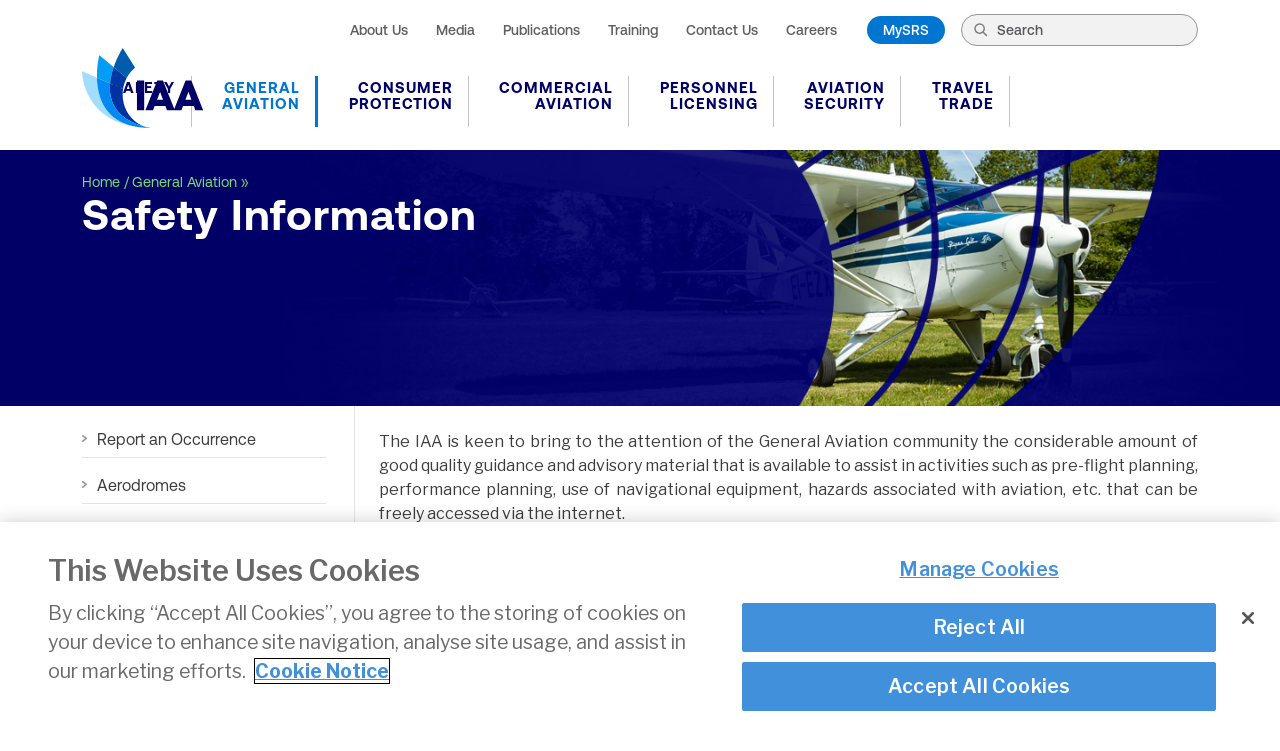

--- FILE ---
content_type: text/html; charset=utf-8
request_url: https://www.iaa.ie/general-aviation/safety-information/SortedPage/Number%20Desc/1/?
body_size: 26732
content:
 <!DOCTYPE html> <html lang="en"> <head> <link rel="preconnect" href="https://fonts.googleapis.com"> <link rel="preconnect" href="https://fonts.gstatic.com" crossorigin> <link href="https://fonts.googleapis.com/css2?family=Libre+Franklin:ital,wght@0,100;0,200;0,300;0,400;0,500;0,600;0,700;0,800;0,900;1,100;1,200;1,300;1,400;1,500;1,600;1,700;1,800;1,900&display=swap" rel="stylesheet"> <!-- OneTrust Cookies Consent Notice start for www.iaa.ie --> <script type="text/javascript" src="https://cdn.cookielaw.org/consent/1d820962-476b-4979-b002-fff9c0fd09de-test/OtAutoBlock.js"></script> <script src="https://cdn.cookielaw.org/scripttemplates/otSDKStub.js" type="text/javascript" charset="UTF-8" data-domain-script="1d820962-476b-4979-b002-fff9c0fd09de"></script> <script type="text/javascript">
            function OptanonWrapper() { }
        </script> <!-- OneTrust Cookies Consent Notice end for www.iaa.ie --> <!-- Google Tag Manager --> <script type="text/javascript">
                (function (w, d, s, l, i) {
                    w[l] = w[l] || []; w[l].push({
                        'gtm.start':
                            new Date().getTime(), event: 'gtm.js'
                    }); var f = d.getElementsByTagName(s)[0],
                        j = d.createElement(s), dl = l != 'dataLayer' ? '&l=' + l : ''; j.async = true; j.src =
                            'https://www.googletagmanager.com/gtm.js?id=' + i + dl; f.parentNode.insertBefore(j, f);
                })(window, document, 'script', 'dataLayer', 'GTM-TD3H9ZQX');
            </script> <!-- End Google Tag Manager --> <meta charset="utf-8" /> <meta name="viewport" content="width=device-width, initial-scale=1"> <meta name="format-detection" content="telephone=no"> <title>
	Safety Information
</title> <!-- SET: FAVICON --> <link rel="shortcut icon" type="image/x-icon" href="/Content/images/logo-IAA.svg"> <!-- END: FAVICON --> <!-- SET: STYLESHEET --> <link rel="stylesheet" href="https://maxcdn.bootstrapcdn.com/font-awesome/4.4.0/css/font-awesome.min.css"> <link rel="stylesheet" href="/ResourcePackages/Bootstrap5/assets/dist/css/main.min.css?package=Bootstrap"> <link rel="stylesheet" href="/Content/Bundles/iaastyle?v=mUMa_SCveofbNUfSZo5OHGBCLnc_wPFvL8d05WcsSe41" type="text/css" media="screen" /> <link rel="stylesheet" href="/Content/fontawesome-6.4.0/css/fontawesome.css" type="text/css" media="screen" /> <link rel="stylesheet" href="/Content/fontawesome-6.4.0/css/brands.css" type="text/css" media="screen" /> <link rel="stylesheet" href="/Content/fontawesome-6.4.0/css/solid.css" type="text/css" media="screen" /> <link rel="stylesheet" href="/Content/Bundles/print?v=ty8rkzwilWR4gkWR4ZCeEJs2dDrbxlb6FwxNbTPjDWg1" type="text/css" media="print" /> <style>
        .footer-social-icons {
            margin-top: 20px;
        }
        .footer-social-icons ul {
            padding: 0;
            margin: 0;
            display: flex;
            list-style-type: none;
            gap: 15px;
            align-items: center;
        }
        .footer-social-icons ul li {
            font-size: 1.5em;
        }
        .footer-social-icons ul li a {
            transition: ease-in 0.3s;
        }
        .footer-social-icons ul li a:hover svg, .footer-social-icons ul li a:hover svg path {
            fill: #ffffff;
        }
        @media only screen and (max-width: 767px) {
            header .primarynav .sitetools-subnav .top-bar ul.menu-container li.mysrs {
                width: 100%;
                min-width: 157px;
            }
        }   
    </style> <!-- END: STYLESHEET --> <!-- SET: SCRIPTS --> <script data-ot-ignore src="/ScriptResource.axd?d=6DQe8ARl7A9TiuWej5ttCl_5xhY_tLTdCVzlT4kbGdwyB-dlqRGLNQ_mY3vm75rqroSKu59yL2f3eo_e_2oxJU2eGllNk5ig2PimF_Za8bHZrgFh7Z3oeCwBtAm6aL42Kfsrve9kLAzt3eYGr6goSEN0rWipfY2PtVZ0K9Ksdn68z7EEgpW3DQDeNOZLQ3cX0&amp;t=5b26a2a8" type="text/javascript"></script><script data-ot-ignore src="/ScriptResource.axd?d=74FHISOx3fOPKwLxL0RMYq6mEXsjfJ072tupyZvsMvG14iXlOTcrbVhHnuKdMn4go43Xrt9aJ4M63h7dpARSVXlNaCtgOA4Owof8kGcHAqattyAVj53eKcphZ_q6iJbbUMxiIt8DZDKPqafk-ENqFI_dZEtACUs3I8Rlxj9lRMiuXkUWwNjA8giX4nXQ4LQw0&amp;t=5b26a2a8" type="text/javascript"></script> <script src="/ResourcePackages/Bootstrap5/assets/dist/js/popper.min.js?package=Bootstrap" type="text/javascript"></script><script src="/ResourcePackages/Bootstrap5/assets/dist/js/bootstrap.min.js?package=Bootstrap" type="text/javascript"></script><link href="/Content/css/banner.css" rel="stylesheet" type="text/css" /> <script src="/Content/Bundles/jquerytools?v=skLz5Z_pR6c8ndbB97NAxJ7624jwOpMhCWNHk-MBcyk1"></script> <!-- END: SCRIPTS --> <meta name="Generator" content="Sitefinity 15.2.8430.0 DX" /><link rel="canonical" href="https://www.iaa.ie/general-aviation/safety-information" /><meta name="description" content="General Aviation Safety Leaflets" /><meta name="keywords" content="Safety, IAA, Irish Aviation Authority, General, Aviation, Leaflets, Information, ESSI, NTSB, FAAST," /></head> <body>  <!-- Header Starts --> <!-- Google Tag Manager (noscript) --> <noscript> <iframe src="https://www.googletagmanager.com/ns.html?id=GTM-TD3H9ZQX"
                        height="0" width="0" style="display:none;visibility:hidden"></iframe> </noscript> <!-- End Google Tag Manager (noscript) --> <header> <div class="header-top"> <div class="container"> <div class="row"> <div class="col-xs-12"> <div class="header-top-in"> <div id="logo"> <a href="/" title="return to the homepage"><img src="/Content/images/logo-IAA.svg" alt="IAA Logo" /></a> </div> <nav aria-label="Site tools" class="sitetools"> 



<ul>
    <li class=""><a href="/about-us" target="_self">About Us</a></li>
    <li class=""><a href="/media" target="_self">Media</a></li>
    <li class=""><a href="/publications" target="_self">Publications</a></li>
    <li class=""><a href="/training" target="_self">Training</a></li>
    <li class=""><a href="/contactus" target="_self">Contact Us</a></li>
    <li class=""><a href="/careers" target="_self">Careers</a></li>
</ul>






 <ul> <li class="mysrs"><a href="https://iaa.mysrs.ie/auth/sign-in" target="_blank">MySRS</a></li> <li class="searchbox"> 

<div>
<div class="d-flex gap-3 my-3" role="search">

    <input type="search" title="Search input" placeholder="Search" id="57cd5334-5040-4a23-aca2-6d2e032553d4" class="form-control" value="" aria-autocomplete="both" aria-describedby='SearchInfo-1' />

    <button type="button" class="btn btn-primary" id="88e3321d-79c2-47e9-9d79-5813b0c8b32a" >Search</button>
    <span id='SearchInfo-1' aria-hidden="true" hidden>When autocomplete results are available use up and down arrows to review and enter to select.</span>


    <input type="hidden" data-sf-role="resultsUrl" value="/search" />
    <input type="hidden" data-sf-role="indexCatalogue" value="iaa-search-index" />
    <input type="hidden" data-sf-role="disableSuggestions" value='false' />
    <input type="hidden" data-sf-role="minSuggestionLength" value="3" />
    <input type="hidden" data-sf-role="suggestionFields" value="Title,Content" />
    <input type="hidden" data-sf-role="language" value="en" />
    <input type="hidden" data-sf-role="siteId" value="38bbd944-ece6-4709-a3e1-899fe086c2cf" />
    <input type="hidden" data-sf-role="suggestionsRoute" value="/restapi/search/suggestions" />
    <input type="hidden" data-sf-role="searchTextBoxId" value='#57cd5334-5040-4a23-aca2-6d2e032553d4' />
    <input type="hidden" data-sf-role="searchButtonId" value='#88e3321d-79c2-47e9-9d79-5813b0c8b32a' />
    <input type="hidden" data-sf-role="scoringSettings" value='' />
    <input type="hidden" data-sf-role="searchInAllSitesInTheIndex" value='' />
</div>
</div>



<script src="/ScriptResource.axd?d=BipRCKUteAIr0PTUVR7xozlDpuhvfZIjBHC39YaddVhsDqQHs_QuuZBjEnfVJy9CMK-JieU_2xaSeVbNMdrf8MRTJwy7FRC4WShJhCC2OjRlwrRz2YOg-3r_KFfF8NiCHNX-3w3y5oQLpg_yHxuJhi-ZJ3av-jSwC0cCEfKqFuGQH5W_s2MrbvtQ_YaB-DE50&amp;t=5b26a2a8" type="text/javascript"></script>
 </li> </ul> </nav> <button class="navbar-toggler menu-icon" aria-controls="primarynavigation" aria-expanded="false" aria-haspopup="true" aria-label="Toggle navigation"> <span class="fa-solid fa-bars"></span> </button> </div> </div> </div> </div> </div> <div class="header-btm"> <div class="container"> <div class="row"> <div class="col-xs-12"> 



<nav id="primarynavigation" aria-label="Primary" class="primarynav">
    <ul class="level-0">
    <li class="">
        <div class="menu-line">
            <div class="menu-container">
                <a class="menu-link" href="/safety" target="_self">Safety</a><button class="menu-arrow btn-menu-toggle" aria-expanded="false"><span class="visually-hidden">Toggle Safety</span></button>
            </div>
        </div>
            <ul class="menu-drop level-1">
                        <li>
                <div class="menu-line">
                    <div class="menu-container">
                        <a class="menu-link" href="/safety/regulations---easa" target="_blank">Regulations | EASA</a>
                    </div>
                </div>
        </li>
        <li>
                <div class="menu-line">
                    <div class="menu-container">
                        <a class="menu-link" href="/safety/state-safety-programme" target="_self">State Safety Programme</a>
                    </div>
                </div>
        </li>
        <li>
                <div class="menu-line">
                    <div class="menu-container">
                        <a class="menu-link" href="/safety/state-safety-plan" target="_self">State Plan for Aviation Safety </a>
                    </div>
                </div>
        </li>
        <li>
                <div class="menu-line">
                    <div class="menu-container">
                        <a class="menu-link" href="/safety/annual-safety-performance-reviews" target="_self">Annual Safety Performance Reviews</a>
                    </div>
                </div>
        </li>
        <li>
                <div class="menu-line">
                    <div class="menu-container">
                        <a class="menu-link" href="/safety/safety-articles" target="_self">Safety Articles</a>
                    </div>
                </div>
        </li>
        <li>
                <div class="menu-line">
                    <div class="menu-container">
                        <a class="menu-link" href="/safety/easa-safety-promotion" target="_self">EASA Safety Promotion</a>
                    </div>
                </div>
        </li>
        <li>
                <div class="menu-line">
                    <div class="menu-container">
                        <a class="menu-link" href="/safety/safety-reporting" target="_self">Safety Reporting</a><button class="menu-arrow btn-menu-toggle" aria-expanded="false"><span class="visually-hidden">Toggle Safety Reporting</span></button>
                    </div>
                </div>
                <ul class="menu-drop level-2">
                            <li>
                <div class="menu-line">
                    <div class="menu-container">
                        <a class="menu-link" href="/safety/safety-reporting/reporting-options" target="_self">Aviation Personnel Reporting</a>
                    </div>
                </div>
        </li>
        <li>
                <div class="menu-line">
                    <div class="menu-container">
                        <a class="menu-link" href="/safety/safety-reporting/safety-reports-by-members-of-the-public" target="_self">Public Safety Reporting</a>
                    </div>
                </div>
        </li>
        <li>
                <div class="menu-line">
                    <div class="menu-container">
                        <a class="menu-link" href="/safety/safety-reporting/complaints-against-the-iaa" target="_self">Complaints About the IAA</a>
                    </div>
                </div>
        </li>
        <li>
                <div class="menu-line">
                    <div class="menu-container">
                        <a class="menu-link" href="/safety/safety-reporting/eu-portal-training" target="_self">EU Portal Training</a><button class="menu-arrow btn-menu-toggle" aria-expanded="false"><span class="visually-hidden">Toggle EU Portal Training</span></button>
                    </div>
                </div>
                <ul class="menu-drop level-3">
                            <li>
                <div class="menu-line">
                    <div class="menu-container">
                        <a class="menu-link" href="/safety/safety-reporting/eu-portal-training/european-aviation-safety-reporting-portal-general-videos" target="_self">European Aviation Safety Reporting Portal General Videos</a>
                    </div>
                </div>
        </li>
        <li>
                <div class="menu-line">
                    <div class="menu-container">
                        <a class="menu-link" href="/safety/safety-reporting/eu-portal-training/european-aviation-safety-reporting-portal-online-videos" target="_self">European Aviation Safety Reporting Portal Online Videos</a>
                    </div>
                </div>
        </li>

                </ul>
        </li>
        <li>
                <div class="menu-line">
                    <div class="menu-container">
                        <a class="menu-link" href="/safety/safety-reporting/eccairs-2" target="_self">ECCAIRS 2</a><button class="menu-arrow btn-menu-toggle" aria-expanded="false"><span class="visually-hidden">Toggle ECCAIRS 2</span></button>
                    </div>
                </div>
                <ul class="menu-drop level-3">
                            <li>
                <div class="menu-line">
                    <div class="menu-container">
                        <a class="menu-link" href="/safety/safety-reporting/eccairs-2/eccairs-2-user-account" target="_self">ECCAIRS 2 User Account</a>
                    </div>
                </div>
        </li>

                </ul>
        </li>
        <li>
                <div class="menu-line">
                    <div class="menu-container">
                        <a class="menu-link" href="/safety/safety-reporting/general-aviation-occurrence-reporting" target="_self">General Aviation Occurrence Reporting</a>
                    </div>
                </div>
        </li>
        <li>
                <div class="menu-line">
                    <div class="menu-container">
                        <a class="menu-link" href="/safety/safety-reporting/drones-occurrence-reporting" target="_self">Drones Occurrence Reporting</a>
                    </div>
                </div>
        </li>

                </ul>
        </li>
        <li>
                <div class="menu-line">
                    <div class="menu-container">
                        <a class="menu-link" href="/safety/easa-news" target="_self">EASA News</a>
                    </div>
                </div>
        </li>
        <li>
                <div class="menu-line">
                    <div class="menu-container">
                        <a class="menu-link" href="/safety/safety-performance1" target="_self">Safety Performance</a>
                    </div>
                </div>
        </li>
        <li>
                <div class="menu-line">
                    <div class="menu-container">
                        <a class="menu-link" href="/safety/making-sure-your-flight-is-legal" target="_self">Making sure your flight is legal</a>
                    </div>
                </div>
        </li>
        <li>
                <div class="menu-line">
                    <div class="menu-container">
                        <a class="menu-link" href="/safety/unruly-passenger-behaviour" target="_self">Unruly passenger behaviour</a>
                    </div>
                </div>
        </li>

            </ul>
    </li>
    <li class="active">
        <div class="menu-line">
            <div class="menu-container">
                <a class="menu-link" href="/general-aviation" target="_self">General Aviation</a><button class="menu-arrow btn-menu-toggle" aria-expanded="false"><span class="visually-hidden">Toggle General Aviation</span></button>
            </div>
        </div>
            <ul class="menu-drop level-1">
                        <li>
                <div class="menu-line">
                    <div class="menu-container">
                        <a class="menu-link" href="/general-aviation/report-a-safety-concern" target="_self">Report an Occurrence</a>
                    </div>
                </div>
        </li>
        <li>
                <div class="menu-line">
                    <div class="menu-container">
                        <a class="menu-link" href="/general-aviation/aerodromes-5" target="_self">Aerodromes</a><button class="menu-arrow btn-menu-toggle" aria-expanded="false"><span class="visually-hidden">Toggle Aerodromes</span></button>
                    </div>
                </div>
                <ul class="menu-drop level-2">
                            <li>
                <div class="menu-line">
                    <div class="menu-container">
                        <a class="menu-link" href="/general-aviation/aerodromes-5/wildlife-strike-form-4" target="_self">Wildlife Management</a>
                    </div>
                </div>
        </li>
        <li>
                <div class="menu-line">
                    <div class="menu-container">
                        <a class="menu-link" href="/general-aviation/aerodromes-5/aerodrome-licensing" target="_self">Aerodrome Licensing</a>
                    </div>
                </div>
        </li>
        <li>
                <div class="menu-line">
                    <div class="menu-container">
                        <a class="menu-link" href="/general-aviation/aerodromes-5/offshore-helideck-inspection-form" target="_self">Offshore Helidecks Inspection Form</a>
                    </div>
                </div>
        </li>
        <li>
                <div class="menu-line">
                    <div class="menu-container">
                        <a class="menu-link" href="/general-aviation/aerodromes-5/racing-pigeons-release-guidelines" target="_self">Racing Pigeons</a>
                    </div>
                </div>
        </li>

                </ul>
        </li>
        <li>
                <div class="menu-line">
                    <div class="menu-container">
                        <a class="menu-link" href="/general-aviation/aircraft-categories" target="_self">Aircraft Categories</a><button class="menu-arrow btn-menu-toggle" aria-expanded="false"><span class="visually-hidden">Toggle Aircraft Categories</span></button>
                    </div>
                </div>
                <ul class="menu-drop level-2">
                            <li>
                <div class="menu-line">
                    <div class="menu-container">
                        <a class="menu-link" href="/general-aviation/aircraft-categories/aeroplanes" target="_self">Aeroplanes</a>
                    </div>
                </div>
        </li>
        <li>
                <div class="menu-line">
                    <div class="menu-container">
                        <a class="menu-link" href="/general-aviation/aircraft-categories/airships" target="_self">Airships</a>
                    </div>
                </div>
        </li>
        <li>
                <div class="menu-line">
                    <div class="menu-container">
                        <a class="menu-link" href="/general-aviation/aircraft-categories/amateur-built-aircraft" target="_self">Amateur Built Aircraft</a>
                    </div>
                </div>
        </li>
        <li>
                <div class="menu-line">
                    <div class="menu-container">
                        <a class="menu-link" href="/general-aviation/aircraft-categories/balloons-and-kites" target="_self">Balloons &amp; Kites</a>
                    </div>
                </div>
        </li>
        <li>
                <div class="menu-line">
                    <div class="menu-container">
                        <a class="menu-link" href="/general-aviation/aircraft-categories/remotely-piloted-aircraft-systems-(rpas)" target="_self">Drones</a><button class="menu-arrow btn-menu-toggle" aria-expanded="false"><span class="visually-hidden">Toggle Drones</span></button>
                    </div>
                </div>
                <ul class="menu-drop level-3">
                            <li>
                <div class="menu-line">
                    <div class="menu-container">
                        <a class="menu-link" href="/general-aviation/aircraft-categories/remotely-piloted-aircraft-systems-(rpas)/drone-remote-identification" target="_self">Drone Remote Identification</a>
                    </div>
                </div>
        </li>

                </ul>
        </li>
        <li>
                <div class="menu-line">
                    <div class="menu-container">
                        <a class="menu-link" href="/general-aviation/aircraft-categories/gyroplanes" target="_self">Gyroplanes</a>
                    </div>
                </div>
        </li>
        <li>
                <div class="menu-line">
                    <div class="menu-container">
                        <a class="menu-link" href="/general-aviation/aircraft-categories/helicopters" target="_self">Helicopters</a>
                    </div>
                </div>
        </li>
        <li>
                <div class="menu-line">
                    <div class="menu-container">
                        <a class="menu-link" href="/general-aviation/aircraft-categories/microlights" target="_self">Microlights</a>
                    </div>
                </div>
        </li>
        <li>
                <div class="menu-line">
                    <div class="menu-container">
                        <a class="menu-link" href="/general-aviation/aircraft-categories/powered-paragliders-paramotors" target="_self">Powered Paragliders / Powered Hang-Gliders / Powered Parachutes / Paramotors</a>
                    </div>
                </div>
        </li>
        <li>
                <div class="menu-line">
                    <div class="menu-container">
                        <a class="menu-link" href="/general-aviation/aircraft-categories/rockets-small-aircraft" target="_self">Rockets</a>
                    </div>
                </div>
        </li>
        <li>
                <div class="menu-line">
                    <div class="menu-container">
                        <a class="menu-link" href="/general-aviation/aircraft-categories/sailplanes-(gliders)" target="_self">Sailplanes (Gliders)</a>
                    </div>
                </div>
        </li>
        <li>
                <div class="menu-line">
                    <div class="menu-container">
                        <a class="menu-link" href="/general-aviation/aircraft-categories/vintage-and-classic-aircraft" target="_self">Vintage &amp; Classic Aircraft</a>
                    </div>
                </div>
        </li>

                </ul>
        </li>
        <li>
                <div class="menu-line">
                    <div class="menu-container">
                        <a class="menu-link" href="/general-aviation/general-aviation---aircraft-fees" target="_self">Aircraft Registration</a>
                    </div>
                </div>
        </li>
        <li>
                <div class="menu-line">
                    <div class="menu-container">
                        <a class="menu-link" href="/general-aviation/airspacega" target="_self">Airspace</a><button class="menu-arrow btn-menu-toggle" aria-expanded="false"><span class="visually-hidden">Toggle Airspace</span></button>
                    </div>
                </div>
                <ul class="menu-drop level-2">
                            <li>
                <div class="menu-line">
                    <div class="menu-container">
                        <a class="menu-link" href="/general-aviation/airspacega/review-of-irish-airspace" target="_self">Review of Irish Airspace</a>
                    </div>
                </div>
        </li>

                </ul>
        </li>
        <li>
                <div class="menu-line">
                    <div class="menu-container">
                        <a class="menu-link" href="/general-aviation/airworthiness-application-forms" target="_self">Application Forms</a>
                    </div>
                </div>
        </li>
        <li>
                <div class="menu-line">
                    <div class="menu-container">
                        <a class="menu-link" href="/general-aviation/maintenance" target="_self">Airworthiness</a><button class="menu-arrow btn-menu-toggle" aria-expanded="false"><span class="visually-hidden">Toggle Airworthiness</span></button>
                    </div>
                </div>
                <ul class="menu-drop level-2">
                            <li>
                <div class="menu-line">
                    <div class="menu-container">
                        <a class="menu-link" href="/general-aviation/maintenance/airworthiness-review-certificate-(arc)" target="_self">Airworthiness Review Certificate (ARC)</a>
                    </div>
                </div>
        </li>
        <li>
                <div class="menu-line">
                    <div class="menu-container">
                        <a class="menu-link" href="/general-aviation/maintenance/approved-maintenance-organisations" target="_self">Approved Maintenance Organisations</a>
                    </div>
                </div>
        </li>
        <li>
                <div class="menu-line">
                    <div class="menu-container">
                        <a class="menu-link" href="/general-aviation/maintenance/aircraft-maintenance-programme-for-light-aircraft" target="_self">Maintenance Programme for Light Aircraft</a>
                    </div>
                </div>
        </li>
        <li>
                <div class="menu-line">
                    <div class="menu-container">
                        <a class="menu-link" href="/general-aviation/maintenance/national-approved-organisations" target="_self">National Maintenance Organisations</a>
                    </div>
                </div>
        </li>
        <li>
                <div class="menu-line">
                    <div class="menu-container">
                        <a class="menu-link" href="/general-aviation/maintenance/continuing-airworthiness-management-organisations-(camo)" target="_self">Part CAMO &amp; Part CAO</a>
                    </div>
                </div>
        </li>
        <li>
                <div class="menu-line">
                    <div class="menu-container">
                        <a class="menu-link" href="/general-aviation/maintenance/part-21-production-organisation-approvals-(poas)" target="_self">Production</a>
                    </div>
                </div>
        </li>

                </ul>
        </li>
        <li>
                <div class="menu-line">
                    <div class="menu-container">
                        <a class="menu-link" href="/general-aviation/consultations" target="_self">Consultations</a>
                    </div>
                </div>
        </li>
        <li>
                <div class="menu-line">
                    <div class="menu-container">
                        <a class="menu-link" href="/general-aviation/drones" target="_self">Drones</a><button class="menu-arrow btn-menu-toggle" aria-expanded="false"><span class="visually-hidden">Toggle Drones</span></button>
                    </div>
                </div>
                <ul class="menu-drop level-2">
                            <li>
                <div class="menu-line">
                    <div class="menu-container">
                        <a class="menu-link" href="/general-aviation/drones/drone-register" target="_self">Drone Operator Registration</a>
                    </div>
                </div>
        </li>
        <li>
                <div class="menu-line">
                    <div class="menu-container">
                        <a class="menu-link" href="/general-aviation/drones/rpas-training-facilities" target="_self">Drone Training</a><button class="menu-arrow btn-menu-toggle" aria-expanded="false"><span class="visually-hidden">Toggle Drone Training</span></button>
                    </div>
                </div>
                <ul class="menu-drop level-3">
                            <li>
                <div class="menu-line">
                    <div class="menu-container">
                        <a class="menu-link" href="/general-aviation/drones/rpas-training-facilities/drone-training---remote-pilot-competency" target="_self">Drone Training  - Remote Pilot Competency</a>
                    </div>
                </div>
        </li>
        <li>
                <div class="menu-line">
                    <div class="menu-container">
                        <a class="menu-link" href="/general-aviation/drones/rpas-training-facilities/lunchtime-lectures" target="_self">Lunchtime lectures</a>
                    </div>
                </div>
        </li>

                </ul>
        </li>
        <li>
                <div class="menu-line">
                    <div class="menu-container">
                        <a class="menu-link" href="/general-aviation/drones/faqs" target="_self">FAQs</a>
                    </div>
                </div>
        </li>
        <li>
                <div class="menu-line">
                    <div class="menu-container">
                        <a class="menu-link" href="/general-aviation/drones/privacy" target="_self">Privacy</a>
                    </div>
                </div>
        </li>
        <li>
                <div class="menu-line">
                    <div class="menu-container">
                        <a class="menu-link" href="/general-aviation/drones/uas-geographic-zones" target="_self">UAS Geographic Zones</a>
                    </div>
                </div>
        </li>
        <li>
                <div class="menu-line">
                    <div class="menu-container">
                        <a class="menu-link" href="/general-aviation/drones/operational-authorisation" target="_self">Operational Authorisation</a>
                    </div>
                </div>
        </li>
        <li>
                <div class="menu-line">
                    <div class="menu-container">
                        <a class="menu-link" href="/general-aviation/drones/drone-stakeholder-engagement" target="_self">Drone Stakeholder Engagement&#160;</a>
                    </div>
                </div>
        </li>

                </ul>
        </li>
        <li>
                <div class="menu-line">
                    <div class="menu-container">
                        <a class="menu-link" href="/general-aviation/flight-training-1" target="_self">Flight Training Organisations</a><button class="menu-arrow btn-menu-toggle" aria-expanded="false"><span class="visually-hidden">Toggle Flight Training Organisations</span></button>
                    </div>
                </div>
                <ul class="menu-drop level-2">
                            <li>
                <div class="menu-line">
                    <div class="menu-container">
                        <a class="menu-link" href="/general-aviation/flight-training-1/approved-training-organisations-(atos)" target="_self">Approved Training Organisations (ATOs))</a>
                    </div>
                </div>
        </li>
        <li>
                <div class="menu-line">
                    <div class="menu-container">
                        <a class="menu-link" href="/general-aviation/flight-training-1/declared-training-organisations" target="_self">Declared Training Organisations (DTOs)</a>
                    </div>
                </div>
        </li>

                </ul>
        </li>
        <li>
                <div class="menu-line">
                    <div class="menu-container">
                        <a class="menu-link" href="/general-aviation/general-aviation-safety-council-of-ireland" target="_self">GASCI</a>
                    </div>
                </div>
        </li>
        <li>
                <div class="menu-line">
                    <div class="menu-container">
                        <a class="menu-link" href="/general-aviation/aircraft-registration" target="_self">Aircraft Registration and Leasing</a>
                    </div>
                </div>
        </li>
        <li>
                <div class="menu-line">
                    <div class="menu-container">
                        <a class="menu-link" href="/general-aviation/part-ncc1" target="_self">Part NCC</a><button class="menu-arrow btn-menu-toggle" aria-expanded="false"><span class="visually-hidden">Toggle Part NCC</span></button>
                    </div>
                </div>
                <ul class="menu-drop level-2">
                            <li>
                <div class="menu-line">
                    <div class="menu-container">
                        <a class="menu-link" href="/general-aviation/part-ncc1/spo-and-ncc-operators" target="_self">SPO AND NCC OPERATORS</a>
                    </div>
                </div>
        </li>

                </ul>
        </li>
        <li>
                <div class="menu-line">
                    <div class="menu-container">
                        <a class="menu-link" href="/general-aviation/aircraft-registration-leasing" target="_self">Registration &amp; Leasing</a><button class="menu-arrow btn-menu-toggle" aria-expanded="false"><span class="visually-hidden">Toggle Registration &amp; Leasing</span></button>
                    </div>
                </div>
                <ul class="menu-drop level-2">
                            <li>
                <div class="menu-line">
                    <div class="menu-container">
                        <a class="menu-link" href="/general-aviation/aircraft-registration-leasing/current-aircraft-register-and-monthly-changes" target="_self">Current Aircraft Register and Monthly Changes</a>
                    </div>
                </div>
        </li>
        <li>
                <div class="menu-line">
                    <div class="menu-container">
                        <a class="menu-link" href="/general-aviation/aircraft-registration-leasing/registration-of-aircraft" target="_self">Registration of Aircraft</a><button class="menu-arrow btn-menu-toggle" aria-expanded="false"><span class="visually-hidden">Toggle Registration of Aircraft</span></button>
                    </div>
                </div>
                <ul class="menu-drop level-3">
                            <li>
                <div class="menu-line">
                    <div class="menu-container">
                        <a class="menu-link" href="/general-aviation/aircraft-registration-leasing/registration-of-aircraft/registration-fees" target="_self">Registration Fees</a>
                    </div>
                </div>
        </li>
        <li>
                <div class="menu-line">
                    <div class="menu-container">
                        <a class="menu-link" href="/general-aviation/aircraft-registration-leasing/registration-of-aircraft/registration-mark-requests" target="_self">Registration Mark Requests</a>
                    </div>
                </div>
        </li>
        <li>
                <div class="menu-line">
                    <div class="menu-container">
                        <a class="menu-link" href="/general-aviation/aircraft-registration-leasing/registration-of-aircraft/importing-aircraft" target="_self">Importing Aircraft</a>
                    </div>
                </div>
        </li>
        <li>
                <div class="menu-line">
                    <div class="menu-container">
                        <a class="menu-link" href="/general-aviation/aircraft-registration-leasing/registration-of-aircraft/how-to-register" target="_self">How to register</a>
                    </div>
                </div>
        </li>

                </ul>
        </li>
        <li>
                <div class="menu-line">
                    <div class="menu-container">
                        <a class="menu-link" href="/general-aviation/aircraft-registration-leasing/copy-of-certs-copy-of-register-entry-legal-advice" target="_self">Copy of Certs / Copy of Register Entry / Legal Advice</a>
                    </div>
                </div>
        </li>
        <li>
                <div class="menu-line">
                    <div class="menu-container">
                        <a class="menu-link" href="/general-aviation/aircraft-registration-leasing/certification" target="_self">Certification</a>
                    </div>
                </div>
        </li>
        <li>
                <div class="menu-line">
                    <div class="menu-container">
                        <a class="menu-link" href="/general-aviation/aircraft-registration-leasing/requirements-for-overseas-leasing" target="_self">Requirements for Overseas Leasing</a>
                    </div>
                </div>
        </li>
        <li>
                <div class="menu-line">
                    <div class="menu-container">
                        <a class="menu-link" href="/general-aviation/aircraft-registration-leasing/changes-to-registered-owner-that-must-be-notified" target="_self">Changes to Registered Owner that must be notified</a>
                    </div>
                </div>
        </li>

                </ul>
        </li>
        <li>
                <div class="menu-line">
                    <div class="menu-container">
                        <a class="menu-link" href="/general-aviation/safety-information" target="_self">Safety Information</a><button class="menu-arrow btn-menu-toggle" aria-expanded="false"><span class="visually-hidden">Toggle Safety Information</span></button>
                    </div>
                </div>
                <ul class="menu-drop level-2">
                            <li>
                <div class="menu-line">
                    <div class="menu-container">
                        <a class="menu-link" href="/general-aviation/safety-information/is-your-aircraft-operator-licensed-" target="_self">Is Your Aircraft Operator Licensed?</a>
                    </div>
                </div>
        </li>

                </ul>
        </li>

            </ul>
    </li>
    <li class="">
        <div class="menu-line">
            <div class="menu-container">
                <a class="menu-link" href="/consumer-protection" target="_self">Consumer Protection</a><button class="menu-arrow btn-menu-toggle" aria-expanded="false"><span class="visually-hidden">Toggle Consumer Protection</span></button>
            </div>
        </div>
            <ul class="menu-drop level-1">
                        <li>
                <div class="menu-line">
                    <div class="menu-container">
                        <a class="menu-link" href="/consumer-protection/air-passenger-rights" target="_self">Air Passenger Rights</a><button class="menu-arrow btn-menu-toggle" aria-expanded="false"><span class="visually-hidden">Toggle Air Passenger Rights</span></button>
                    </div>
                </div>
                <ul class="menu-drop level-2">
                            <li>
                <div class="menu-line">
                    <div class="menu-container">
                        <a class="menu-link" href="/consumer-protection/air-passenger-rights/cancellations" target="_self">Cancellations</a>
                    </div>
                </div>
        </li>
        <li>
                <div class="menu-line">
                    <div class="menu-container">
                        <a class="menu-link" href="/consumer-protection/air-passenger-rights/denied-boarding" target="_self">Denied Boarding</a>
                    </div>
                </div>
        </li>
        <li>
                <div class="menu-line">
                    <div class="menu-container">
                        <a class="menu-link" href="/consumer-protection/air-passenger-rights/downgrading" target="_self">Downgrading</a>
                    </div>
                </div>
        </li>
        <li>
                <div class="menu-line">
                    <div class="menu-container">
                        <a class="menu-link" href="/consumer-protection/air-passenger-rights/long-flight-delays" target="_self">Long Flight Delays</a>
                    </div>
                </div>
        </li>
        <li>
                <div class="menu-line">
                    <div class="menu-container">
                        <a class="menu-link" href="/consumer-protection/air-passenger-rights/apr-faqs" target="_self">APR FAQs</a>
                    </div>
                </div>
        </li>

                </ul>
        </li>
        <li>
                <div class="menu-line">
                    <div class="menu-container">
                        <a class="menu-link" href="/consumer-protection/persons-with-reduced-mobility" target="_self">Persons with Reduced Mobility</a><button class="menu-arrow btn-menu-toggle" aria-expanded="false"><span class="visually-hidden">Toggle Persons with Reduced Mobility</span></button>
                    </div>
                </div>
                <ul class="menu-drop level-2">
                            <li>
                <div class="menu-line">
                    <div class="menu-container">
                        <a class="menu-link" href="/consumer-protection/persons-with-reduced-mobility/assistance-at-airports" target="_self">Assistance at Airports</a>
                    </div>
                </div>
        </li>
        <li>
                <div class="menu-line">
                    <div class="menu-container">
                        <a class="menu-link" href="/consumer-protection/persons-with-reduced-mobility/assistance-from-airlines" target="_self">Assistance from Airlines</a>
                    </div>
                </div>
        </li>
        <li>
                <div class="menu-line">
                    <div class="menu-container">
                        <a class="menu-link" href="/consumer-protection/persons-with-reduced-mobility/assistance-from-tour-operators" target="_self">Assistance from Tour Operators</a>
                    </div>
                </div>
        </li>
        <li>
                <div class="menu-line">
                    <div class="menu-container">
                        <a class="menu-link" href="/consumer-protection/persons-with-reduced-mobility/airport-accessibility-compliance-reports" target="_self">Airport Accessibility Compliance Reports</a>
                    </div>
                </div>
        </li>
        <li>
                <div class="menu-line">
                    <div class="menu-container">
                        <a class="menu-link" href="/consumer-protection/persons-with-reduced-mobility/eu-eea-enforcement-bodies" target="_self">EU/EEA Enforcement Bodies</a>
                    </div>
                </div>
        </li>
        <li>
                <div class="menu-line">
                    <div class="menu-container">
                        <a class="menu-link" href="/consumer-protection/persons-with-reduced-mobility/legislation-5" target="_self">Legislation</a>
                    </div>
                </div>
        </li>
        <li>
                <div class="menu-line">
                    <div class="menu-container">
                        <a class="menu-link" href="/consumer-protection/persons-with-reduced-mobility/prm-faqs" target="_self">PRM FAQs</a>
                    </div>
                </div>
        </li>

                </ul>
        </li>
        <li>
                <div class="menu-line">
                    <div class="menu-container">
                        <a class="menu-link" href="/consumer-protection/Booking-a-Holiday-Am-I-Protected" target="_self">Booking a Holiday? - Am I Protected?</a>
                    </div>
                </div>
        </li>
        <li>
                <div class="menu-line">
                    <div class="menu-container">
                        <a class="menu-link" href="/consumer-protection/airline-digital-accessibility" target="_self">Airline Accessibility</a>
                    </div>
                </div>
        </li>
        <li>
                <div class="menu-line">
                    <div class="menu-container">
                        <a class="menu-link" href="/consumer-protection/passenger-advisory-group-redirect" target="_self">Passenger Advisory Group</a>
                    </div>
                </div>
        </li>

            </ul>
    </li>
    <li class="">
        <div class="menu-line">
            <div class="menu-container">
                <a class="menu-link" href="/commercial-aviation" target="_self">Commercial Aviation</a><button class="menu-arrow btn-menu-toggle" aria-expanded="false"><span class="visually-hidden">Toggle Commercial Aviation</span></button>
            </div>
        </div>
            <ul class="menu-drop level-1">
                        <li>
                <div class="menu-line">
                    <div class="menu-container">
                        <a class="menu-link" href="/commercial-aviation/airline-licensing" target="_self">Airline Licensing</a><button class="menu-arrow btn-menu-toggle" aria-expanded="false"><span class="visually-hidden">Toggle Airline Licensing</span></button>
                    </div>
                </div>
                <ul class="menu-drop level-2">
                            <li>
                <div class="menu-line">
                    <div class="menu-container">
                        <a class="menu-link" href="/commercial-aviation/airline-licensing/passenger-guidance" target="_self">Passenger Guidance</a>
                    </div>
                </div>
        </li>
        <li>
                <div class="menu-line">
                    <div class="menu-container">
                        <a class="menu-link" href="/commercial-aviation/airline-licensing/licence-holders" target="_self">Licence Holders</a>
                    </div>
                </div>
        </li>
        <li>
                <div class="menu-line">
                    <div class="menu-container">
                        <a class="menu-link" href="/commercial-aviation/airline-licensing/apply-for-a-licence" target="_self">Apply for a Licence</a>
                    </div>
                </div>
        </li>
        <li>
                <div class="menu-line">
                    <div class="menu-container">
                        <a class="menu-link" href="/commercial-aviation/airline-licensing/ownership-and-control" target="_self">Ownership and Control</a>
                    </div>
                </div>
        </li>
        <li>
                <div class="menu-line">
                    <div class="menu-container">
                        <a class="menu-link" href="/commercial-aviation/airline-licensing/insurance" target="_self">Insurance</a>
                    </div>
                </div>
        </li>
        <li>
                <div class="menu-line">
                    <div class="menu-container">
                        <a class="menu-link" href="/commercial-aviation/airline-licensing/leasing-aircraft" target="_self">Leasing Aircraft</a>
                    </div>
                </div>
        </li>
        <li>
                <div class="menu-line">
                    <div class="menu-container">
                        <a class="menu-link" href="/commercial-aviation/airline-licensing/documents-1" target="_self">Documents</a>
                    </div>
                </div>
        </li>
        <li>
                <div class="menu-line">
                    <div class="menu-container">
                        <a class="menu-link" href="/commercial-aviation/airline-licensing/legislation-2" target="_self">Legislation</a>
                    </div>
                </div>
        </li>
        <li>
                <div class="menu-line">
                    <div class="menu-container">
                        <a class="menu-link" href="/commercial-aviation/airline-licensing/faqs-1" target="_self">FAQs</a><button class="menu-arrow btn-menu-toggle" aria-expanded="false"><span class="visually-hidden">Toggle FAQs</span></button>
                    </div>
                </div>
                <ul class="menu-drop level-3">
                            <li>
                <div class="menu-line">
                    <div class="menu-container">
                        <a class="menu-link" href="/commercial-aviation/airline-licensing/faqs-1/for-the-public" target="_self">For the Public</a>
                    </div>
                </div>
        </li>
        <li>
                <div class="menu-line">
                    <div class="menu-container">
                        <a class="menu-link" href="/commercial-aviation/airline-licensing/faqs-1/for-industry" target="_self">For Industry</a>
                    </div>
                </div>
        </li>

                </ul>
        </li>

                </ul>
        </li>
        <li>
                <div class="menu-line">
                    <div class="menu-container">
                        <a class="menu-link" href="/commercial-aviation/groundhandling" target="_self">Groundhandling</a><button class="menu-arrow btn-menu-toggle" aria-expanded="false"><span class="visually-hidden">Toggle Groundhandling</span></button>
                    </div>
                </div>
                <ul class="menu-drop level-2">
                            <li>
                <div class="menu-line">
                    <div class="menu-container">
                        <a class="menu-link" href="/commercial-aviation/groundhandling/approval-holders" target="_self">Approval Holders</a>
                    </div>
                </div>
        </li>
        <li>
                <div class="menu-line">
                    <div class="menu-container">
                        <a class="menu-link" href="/commercial-aviation/groundhandling/apply-for-an-approval" target="_self">Apply for an Approval</a>
                    </div>
                </div>
        </li>
        <li>
                <div class="menu-line">
                    <div class="menu-container">
                        <a class="menu-link" href="/commercial-aviation/groundhandling/amend-an-approval" target="_self">Amend an Approval</a>
                    </div>
                </div>
        </li>
        <li>
                <div class="menu-line">
                    <div class="menu-container">
                        <a class="menu-link" href="/commercial-aviation/groundhandling/legislation-3" target="_self">Legislation</a>
                    </div>
                </div>
        </li>
        <li>
                <div class="menu-line">
                    <div class="menu-container">
                        <a class="menu-link" href="/commercial-aviation/groundhandling/documents-2" target="_self">Documents</a>
                    </div>
                </div>
        </li>
        <li>
                <div class="menu-line">
                    <div class="menu-container">
                        <a class="menu-link" href="/commercial-aviation/groundhandling/current-access-fees" target="_self">Current Access Fees</a>
                    </div>
                </div>
        </li>
        <li>
                <div class="menu-line">
                    <div class="menu-container">
                        <a class="menu-link" href="/commercial-aviation/groundhandling/faqs-2" target="_self">FAQs</a>
                    </div>
                </div>
        </li>

                </ul>
        </li>
        <li>
                <div class="menu-line">
                    <div class="menu-container">
                        <a class="menu-link" href="/commercial-aviation/economic-regulation" target="_self">Economic Regulation</a><button class="menu-arrow btn-menu-toggle" aria-expanded="false"><span class="visually-hidden">Toggle Economic Regulation</span></button>
                    </div>
                </div>
                <ul class="menu-drop level-2">
                            <li>
                <div class="menu-line">
                    <div class="menu-container">
                        <a class="menu-link" href="/commercial-aviation/economic-regulation/airport-charges" target="_self">Airport Charges</a><button class="menu-arrow btn-menu-toggle" aria-expanded="false"><span class="visually-hidden">Toggle Airport Charges</span></button>
                    </div>
                </div>
                <ul class="menu-drop level-3">
                            <li>
                <div class="menu-line">
                    <div class="menu-container">
                        <a class="menu-link" href="/commercial-aviation/economic-regulation/airport-charges/2026-determination" target="_self">2026 Determination</a>
                    </div>
                </div>
        </li>
        <li>
                <div class="menu-line">
                    <div class="menu-container">
                        <a class="menu-link" href="/commercial-aviation/economic-regulation/airport-charges/2019-determination" target="_self">2019 Determination</a>
                    </div>
                </div>
        </li>
        <li>
                <div class="menu-line">
                    <div class="menu-container">
                        <a class="menu-link" href="/commercial-aviation/economic-regulation/airport-charges/2014-determination" target="_self">2014 Determination</a>
                    </div>
                </div>
        </li>
        <li>
                <div class="menu-line">
                    <div class="menu-container">
                        <a class="menu-link" href="/commercial-aviation/economic-regulation/airport-charges/2009-determination" target="_self">2009 Determination</a>
                    </div>
                </div>
        </li>
        <li>
                <div class="menu-line">
                    <div class="menu-container">
                        <a class="menu-link" href="/commercial-aviation/economic-regulation/airport-charges/2005-determination" target="_self">2005 Determination</a>
                    </div>
                </div>
        </li>
        <li>
                <div class="menu-line">
                    <div class="menu-container">
                        <a class="menu-link" href="/commercial-aviation/economic-regulation/airport-charges/2001-determination" target="_self">2001 Determination</a>
                    </div>
                </div>
        </li>
        <li>
                <div class="menu-line">
                    <div class="menu-container">
                        <a class="menu-link" href="/commercial-aviation/economic-regulation/airport-charges/quality-of-service" target="_self">Quality of Service</a>
                    </div>
                </div>
        </li>
        <li>
                <div class="menu-line">
                    <div class="menu-container">
                        <a class="menu-link" href="/commercial-aviation/economic-regulation/airport-charges/regulatory-reporting" target="_self">Regulatory Reporting</a>
                    </div>
                </div>
        </li>
        <li>
                <div class="menu-line">
                    <div class="menu-container">
                        <a class="menu-link" href="/commercial-aviation/economic-regulation/airport-charges/policy-papers" target="_self">Policy Papers</a>
                    </div>
                </div>
        </li>
        <li>
                <div class="menu-line">
                    <div class="menu-container">
                        <a class="menu-link" href="/commercial-aviation/economic-regulation/airport-charges/thessaloniki-forum-papers" target="_self">Thessaloniki Forum Papers</a>
                    </div>
                </div>
        </li>
        <li>
                <div class="menu-line">
                    <div class="menu-container">
                        <a class="menu-link" href="/commercial-aviation/economic-regulation/airport-charges/complaints-under-the-acd" target="_self">Complaints Under the ACD</a>
                    </div>
                </div>
        </li>
        <li>
                <div class="menu-line">
                    <div class="menu-container">
                        <a class="menu-link" href="/commercial-aviation/economic-regulation/airport-charges/stagegate" target="_self">StageGate</a>
                    </div>
                </div>
        </li>

                </ul>
        </li>
        <li>
                <div class="menu-line">
                    <div class="menu-container">
                        <a class="menu-link" href="/commercial-aviation/economic-regulation/legislation-4" target="_self">Legislation</a>
                    </div>
                </div>
        </li>
        <li>
                <div class="menu-line">
                    <div class="menu-container">
                        <a class="menu-link" href="/commercial-aviation/economic-regulation/access-to-installations" target="_self">Access to Installations</a>
                    </div>
                </div>
        </li>
        <li>
                <div class="menu-line">
                    <div class="menu-container">
                        <a class="menu-link" href="/commercial-aviation/economic-regulation/slot-allocation" target="_self">Slot Allocation</a><button class="menu-arrow btn-menu-toggle" aria-expanded="false"><span class="visually-hidden">Toggle Slot Allocation</span></button>
                    </div>
                </div>
                <ul class="menu-drop level-3">
                            <li>
                <div class="menu-line">
                    <div class="menu-container">
                        <a class="menu-link" href="/commercial-aviation/economic-regulation/slot-allocation/documents---slots" target="_self">Documents - Slots</a>
                    </div>
                </div>
        </li>
        <li>
                <div class="menu-line">
                    <div class="menu-container">
                        <a class="menu-link" href="/commercial-aviation/economic-regulation/slot-allocation/local-guidelines-at-dublin-airport" target="_self">Local Guidelines at Dublin Airport</a>
                    </div>
                </div>
        </li>

                </ul>
        </li>
        <li>
                <div class="menu-line">
                    <div class="menu-container">
                        <a class="menu-link" href="/commercial-aviation/economic-regulation/prm-charges" target="_self">PRM Charges</a><button class="menu-arrow btn-menu-toggle" aria-expanded="false"><span class="visually-hidden">Toggle PRM Charges</span></button>
                    </div>
                </div>
                <ul class="menu-drop level-3">
                            <li>
                <div class="menu-line">
                    <div class="menu-container">
                        <a class="menu-link" href="/commercial-aviation/economic-regulation/prm-charges/documents---prm-charges" target="_self">Documents - PRM charges</a>
                    </div>
                </div>
        </li>

                </ul>
        </li>
        <li>
                <div class="menu-line">
                    <div class="menu-container">
                        <a class="menu-link" href="/commercial-aviation/economic-regulation/air-navigation-charges" target="_self">Air Navigation Charges</a><button class="menu-arrow btn-menu-toggle" aria-expanded="false"><span class="visually-hidden">Toggle Air Navigation Charges</span></button>
                    </div>
                </div>
                <ul class="menu-drop level-3">
                            <li>
                <div class="menu-line">
                    <div class="menu-container">
                        <a class="menu-link" href="/commercial-aviation/economic-regulation/air-navigation-charges/performance-plan-with-revised-targets-for-rp3" target="_self">Performance Plan with Revised Targets for RP3</a>
                    </div>
                </div>
        </li>
        <li>
                <div class="menu-line">
                    <div class="menu-container">
                        <a class="menu-link" href="/commercial-aviation/economic-regulation/air-navigation-charges/performance-plan-for-rp4" target="_self">Performance Plan for RP4</a>
                    </div>
                </div>
        </li>
        <li>
                <div class="menu-line">
                    <div class="menu-container">
                        <a class="menu-link" href="/commercial-aviation/economic-regulation/air-navigation-charges/regulatory-reporting-1" target="_self">Regulatory Reporting</a>
                    </div>
                </div>
        </li>
        <li>
                <div class="menu-line">
                    <div class="menu-container">
                        <a class="menu-link" href="/commercial-aviation/economic-regulation/air-navigation-charges/annual-consultations" target="_self">Annual Consultations</a>
                    </div>
                </div>
        </li>

                </ul>
        </li>

                </ul>
        </li>
        <li>
                <div class="menu-line">
                    <div class="menu-container">
                        <a class="menu-link" href="/commercial-aviation/aerodromes-6" target="_self">Aerodromes</a><button class="menu-arrow btn-menu-toggle" aria-expanded="false"><span class="visually-hidden">Toggle Aerodromes</span></button>
                    </div>
                </div>
                <ul class="menu-drop level-2">
                            <li>
                <div class="menu-line">
                    <div class="menu-container">
                        <a class="menu-link" href="/commercial-aviation/aerodromes-6/wildlife_management" target="_self">Wildlife Management</a>
                    </div>
                </div>
        </li>
        <li>
                <div class="menu-line">
                    <div class="menu-container">
                        <a class="menu-link" href="/commercial-aviation/aerodromes-6/aerodrome-licensing-1" target="_self">Aerodrome Licensing</a>
                    </div>
                </div>
        </li>
        <li>
                <div class="menu-line">
                    <div class="menu-container">
                        <a class="menu-link" href="/commercial-aviation/aerodromes-6/offshore-helidecks-inspection-form" target="_self">Offshore Helidecks Inspection Form</a>
                    </div>
                </div>
        </li>
        <li>
                <div class="menu-line">
                    <div class="menu-container">
                        <a class="menu-link" href="/commercial-aviation/aerodromes-6/racing-pigeons" target="_self">Racing Pigeons</a>
                    </div>
                </div>
        </li>

                </ul>
        </li>
        <li>
                <div class="menu-line">
                    <div class="menu-container">
                        <a class="menu-link" href="/commercial-aviation/service-provider-change" target="_self">Aeronautical Services</a>
                    </div>
                </div>
        </li>
        <li>
                <div class="menu-line">
                    <div class="menu-container">
                        <a class="menu-link" href="/commercial-aviation/air-operator-certificate-holder" target="_self">Air Operator Certificate Holders</a>
                    </div>
                </div>
        </li>
        <li>
                <div class="menu-line">
                    <div class="menu-container">
                        <a class="menu-link" href="/commercial-aviation/aircraft-registration-2" target="_self">Aircraft Registration</a><button class="menu-arrow btn-menu-toggle" aria-expanded="false"><span class="visually-hidden">Toggle Aircraft Registration</span></button>
                    </div>
                </div>
                <ul class="menu-drop level-2">
                            <li>
                <div class="menu-line">
                    <div class="menu-container">
                        <a class="menu-link" href="/commercial-aviation/aircraft-registration-2/registration-fees" target="_self">Registration / Airworthiness Fees</a>
                    </div>
                </div>
        </li>
        <li>
                <div class="menu-line">
                    <div class="menu-container">
                        <a class="menu-link" href="/commercial-aviation/aircraft-registration-2/latest-register-and-monthly-changes-1" target="_self">Current Aircraft Register and Monthly Changes</a>
                    </div>
                </div>
        </li>
        <li>
                <div class="menu-line">
                    <div class="menu-container">
                        <a class="menu-link" href="/commercial-aviation/aircraft-registration-2/aircraft-registration-3" target="_self">Registration of Aircraft</a><button class="menu-arrow btn-menu-toggle" aria-expanded="false"><span class="visually-hidden">Toggle Registration of Aircraft</span></button>
                    </div>
                </div>
                <ul class="menu-drop level-3">
                            <li>
                <div class="menu-line">
                    <div class="menu-container">
                        <a class="menu-link" href="/commercial-aviation/aircraft-registration-2/aircraft-registration-3/how-to-register-an-aircraft-1" target="_self">How to register</a>
                    </div>
                </div>
        </li>
        <li>
                <div class="menu-line">
                    <div class="menu-container">
                        <a class="menu-link" href="/commercial-aviation/aircraft-registration-2/aircraft-registration-3/importing-aircraft---documents-required-1" target="_self">Importing Aircraft</a>
                    </div>
                </div>
        </li>
        <li>
                <div class="menu-line">
                    <div class="menu-container">
                        <a class="menu-link" href="/commercial-aviation/aircraft-registration-2/aircraft-registration-3/out-of-sequence-registration-marks-1" target="_self">Registration Mark Requests</a>
                    </div>
                </div>
        </li>
        <li>
                <div class="menu-line">
                    <div class="menu-container">
                        <a class="menu-link" href="/commercial-aviation/aircraft-registration-2/aircraft-registration-3/registration-fees-2" target="_self">Registration Fees</a>
                    </div>
                </div>
        </li>

                </ul>
        </li>
        <li>
                <div class="menu-line">
                    <div class="menu-container">
                        <a class="menu-link" href="/commercial-aviation/aircraft-registration-2/change-to-registered-ownership-which-must-be-notified-1" target="_self">Changes to Registered Owner that must be notified</a>
                    </div>
                </div>
        </li>
        <li>
                <div class="menu-line">
                    <div class="menu-container">
                        <a class="menu-link" href="/commercial-aviation/aircraft-registration-2/change-registered-owner-process-1" target="_self">Change Registered Owner Process</a>
                    </div>
                </div>
        </li>
        <li>
                <div class="menu-line">
                    <div class="menu-container">
                        <a class="menu-link" href="/commercial-aviation/aircraft-registration-2/requirements-for-overseas-leasing-1" target="_self">Requirements for Overseas Leasing</a>
                    </div>
                </div>
        </li>
        <li>
                <div class="menu-line">
                    <div class="menu-container">
                        <a class="menu-link" href="/commercial-aviation/aircraft-registration-2/certification-1" target="_self">Certification</a>
                    </div>
                </div>
        </li>
        <li>
                <div class="menu-line">
                    <div class="menu-container">
                        <a class="menu-link" href="/commercial-aviation/aircraft-registration-2/how-to-deregister-(and-export)-an-aircraft-1" target="_self">Deregistration (and Export) of Aircraft</a>
                    </div>
                </div>
        </li>
        <li>
                <div class="menu-line">
                    <div class="menu-container">
                        <a class="menu-link" href="/commercial-aviation/aircraft-registration-2/irrevocable-de-registration-and-export-request-authorisation-aircraft-mortgages-1" target="_self">IDERA / Aircraft Mortgages</a>
                    </div>
                </div>
        </li>
        <li>
                <div class="menu-line">
                    <div class="menu-container">
                        <a class="menu-link" href="/commercial-aviation/aircraft-registration-2/replacement-certificate-copy-of-register-entry-legal-advice" target="_self">Copy of Certs / Copy of Register Entry / Legal Advice</a>
                    </div>
                </div>
        </li>
        <li>
                <div class="menu-line">
                    <div class="menu-container">
                        <a class="menu-link" href="/commercial-aviation/aircraft-registration-2/fees-calculator" target="_self">Fees Calculator</a>
                    </div>
                </div>
        </li>

                </ul>
        </li>
        <li>
                <div class="menu-line">
                    <div class="menu-container">
                        <a class="menu-link" href="/commercial-aviation/airspace" target="_self">Airspace</a><button class="menu-arrow btn-menu-toggle" aria-expanded="false"><span class="visually-hidden">Toggle Airspace</span></button>
                    </div>
                </div>
                <ul class="menu-drop level-2">
                            <li>
                <div class="menu-line">
                    <div class="menu-container">
                        <a class="menu-link" href="/commercial-aviation/airspace/airspace-infringements" target="_self">Airspace Infringements</a>
                    </div>
                </div>
        </li>
        <li>
                <div class="menu-line">
                    <div class="menu-container">
                        <a class="menu-link" href="/commercial-aviation/airspace/pans-ops-airspace" target="_self">PANS – OPS &amp; Airspace</a>
                    </div>
                </div>
        </li>
        <li>
                <div class="menu-line">
                    <div class="menu-container">
                        <a class="menu-link" href="/commercial-aviation/airspace/airspace---pbn-ta-acp-fua" target="_self">Airspace - PBN, TA, ACP, FUA</a>
                    </div>
                </div>
        </li>
        <li>
                <div class="menu-line">
                    <div class="menu-container">
                        <a class="menu-link" href="/commercial-aviation/airspace/instrument-flight-procedures" target="_self">Instrument Flight Procedures</a>
                    </div>
                </div>
        </li>
        <li>
                <div class="menu-line">
                    <div class="menu-container">
                        <a class="menu-link" href="/commercial-aviation/airspace/aeronautical-charts" target="_self">Aeronautical Charts</a>
                    </div>
                </div>
        </li>
        <li>
                <div class="menu-line">
                    <div class="menu-container">
                        <a class="menu-link" href="/commercial-aviation/airspace/air-navigation-obstacles" target="_self">Air Navigation Obstacles</a>
                    </div>
                </div>
        </li>
        <li>
                <div class="menu-line">
                    <div class="menu-container">
                        <a class="menu-link" href="/commercial-aviation/airspace/aeronautical-data" target="_self">Aeronautical Data</a>
                    </div>
                </div>
        </li>
        <li>
                <div class="menu-line">
                    <div class="menu-container">
                        <a class="menu-link" href="/commercial-aviation/airspace/aeronautical-information-services" target="_self">Aeronautical Information Services</a>
                    </div>
                </div>
        </li>
        <li>
                <div class="menu-line">
                    <div class="menu-container">
                        <a class="menu-link" href="/commercial-aviation/airspace/airspace-change-proposal" target="_self">Airspace Change Proposal</a>
                    </div>
                </div>
        </li>
        <li>
                <div class="menu-line">
                    <div class="menu-container">
                        <a class="menu-link" href="/commercial-aviation/airspace/airspace-management" target="_self">Airspace Management</a>
                    </div>
                </div>
        </li>
        <li>
                <div class="menu-line">
                    <div class="menu-container">
                        <a class="menu-link" href="/commercial-aviation/airspace/tra-details" target="_self">TRA Notices</a>
                    </div>
                </div>
        </li>

                </ul>
        </li>
        <li>
                <div class="menu-line">
                    <div class="menu-container">
                        <a class="menu-link" href="/commercial-aviation/application-forms" target="_self">Application Forms</a>
                    </div>
                </div>
        </li>
        <li>
                <div class="menu-line">
                    <div class="menu-container">
                        <a class="menu-link" href="/commercial-aviation/cabin-crew" target="_self">Cabin Crew</a>
                    </div>
                </div>
        </li>
        <li>
                <div class="menu-line">
                    <div class="menu-container">
                        <a class="menu-link" href="/commercial-aviation/consultations" target="_self">Consultations</a>
                    </div>
                </div>
        </li>
        <li>
                <div class="menu-line">
                    <div class="menu-container">
                        <a class="menu-link" href="/commercial-aviation/maintenance-programme---aircraft-with-easa-certificate-of-airworthines" target="_self">Airworthiness </a><button class="menu-arrow btn-menu-toggle" aria-expanded="false"><span class="visually-hidden">Toggle Airworthiness </span></button>
                    </div>
                </div>
                <ul class="menu-drop level-2">
                            <li>
                <div class="menu-line">
                    <div class="menu-container">
                        <a class="menu-link" href="/commercial-aviation/maintenance-programme---aircraft-with-easa-certificate-of-airworthines/part-145-approved-organisations" target="_self">Part 145</a>
                    </div>
                </div>
        </li>
        <li>
                <div class="menu-line">
                    <div class="menu-container">
                        <a class="menu-link" href="/commercial-aviation/maintenance-programme---aircraft-with-easa-certificate-of-airworthines/part-147-approved-training-organisations" target="_self">Part 147</a>
                    </div>
                </div>
        </li>
        <li>
                <div class="menu-line">
                    <div class="menu-container">
                        <a class="menu-link" href="/commercial-aviation/maintenance-programme---aircraft-with-easa-certificate-of-airworthines/continuing-airworthiness-management-organisations-(camo)" target="_self">Part CAMO &amp; Part CAO</a>
                    </div>
                </div>
        </li>
        <li>
                <div class="menu-line">
                    <div class="menu-container">
                        <a class="menu-link" href="/commercial-aviation/maintenance-programme---aircraft-with-easa-certificate-of-airworthines/part-21-production-organisation-approvals-(poas)-1" target="_self">Production</a>
                    </div>
                </div>
        </li>
        <li>
                <div class="menu-line">
                    <div class="menu-container">
                        <a class="menu-link" href="/commercial-aviation/maintenance-programme---aircraft-with-easa-certificate-of-airworthines/airworthiness-review-certificate-(arc)" target="_self">Airworthiness Review Certificate (ARC)</a>
                    </div>
                </div>
        </li>

                </ul>
        </li>
        <li>
                <div class="menu-line">
                    <div class="menu-container">
                        <a class="menu-link" href="/commercial-aviation/flight-operations" target="_self">Flight Operations</a><button class="menu-arrow btn-menu-toggle" aria-expanded="false"><span class="visually-hidden">Toggle Flight Operations</span></button>
                    </div>
                </div>
                <ul class="menu-drop level-2">
                            <li>
                <div class="menu-line">
                    <div class="menu-container">
                        <a class="menu-link" href="/commercial-aviation/flight-operations/part-ncc" target="_self">Part NCC</a>
                    </div>
                </div>
        </li>
        <li>
                <div class="menu-line">
                    <div class="menu-container">
                        <a class="menu-link" href="/commercial-aviation/flight-operations/air-displays-air-shows" target="_self">Air Displays</a>
                    </div>
                </div>
        </li>
        <li>
                <div class="menu-line">
                    <div class="menu-container">
                        <a class="menu-link" href="/commercial-aviation/flight-operations/ferry-flights-for-aircraft-not-on-an-irish-aoc" target="_self">Ferry Flights</a>
                    </div>
                </div>
        </li>
        <li>
                <div class="menu-line">
                    <div class="menu-container">
                        <a class="menu-link" href="/commercial-aviation/flight-operations/dangerous-goods" target="_self">Carriage of Dangerous Goods</a><button class="menu-arrow btn-menu-toggle" aria-expanded="false"><span class="visually-hidden">Toggle Carriage of Dangerous Goods</span></button>
                    </div>
                </div>
                <ul class="menu-drop level-3">
                            <li>
                <div class="menu-line">
                    <div class="menu-container">
                        <a class="menu-link" href="/commercial-aviation/flight-operations/dangerous-goods/carriage-of-dangerous-goods---regulations" target="_self">Regulations</a>
                    </div>
                </div>
        </li>
        <li>
                <div class="menu-line">
                    <div class="menu-container">
                        <a class="menu-link" href="/commercial-aviation/flight-operations/dangerous-goods/transport-of-dangerous-goods" target="_self">Transport of Dangerous Goods</a>
                    </div>
                </div>
        </li>
        <li>
                <div class="menu-line">
                    <div class="menu-container">
                        <a class="menu-link" href="/commercial-aviation/flight-operations/dangerous-goods/training-requirements-for-personnel" target="_self">Training Requirements for Personnel</a>
                    </div>
                </div>
        </li>
        <li>
                <div class="menu-line">
                    <div class="menu-container">
                        <a class="menu-link" href="/commercial-aviation/flight-operations/dangerous-goods/approved-irish-airlines-to-carry-dangerous-goods" target="_self">Irish Airlines Approved to Carry Dangerous Goods</a>
                    </div>
                </div>
        </li>
        <li>
                <div class="menu-line">
                    <div class="menu-container">
                        <a class="menu-link" href="/commercial-aviation/flight-operations/dangerous-goods/approved-dangerous-goods-training-organisations" target="_self">Approved Dangerous Goods Training Organisations</a>
                    </div>
                </div>
        </li>

                </ul>
        </li>

                </ul>
        </li>
        <li>
                <div class="menu-line">
                    <div class="menu-container">
                        <a class="menu-link" href="/commercial-aviation/flight-training-2" target="_self">Flight Training Organisations</a><button class="menu-arrow btn-menu-toggle" aria-expanded="false"><span class="visually-hidden">Toggle Flight Training Organisations</span></button>
                    </div>
                </div>
                <ul class="menu-drop level-2">
                            <li>
                <div class="menu-line">
                    <div class="menu-container">
                        <a class="menu-link" href="/commercial-aviation/flight-training-2/approved-training-organisation" target="_self">Approved Training Organisation (ATOs)</a>
                    </div>
                </div>
        </li>
        <li>
                <div class="menu-line">
                    <div class="menu-container">
                        <a class="menu-link" href="/commercial-aviation/flight-training-2/declared-training-organisations" target="_self">Declared Training Organisations (DTOs)</a>
                    </div>
                </div>
        </li>

                </ul>
        </li>
        <li>
                <div class="menu-line">
                    <div class="menu-container">
                        <a class="menu-link" href="/commercial-aviation/ground-operations" target="_self">Ground Operations</a>
                    </div>
                </div>
        </li>
        <li>
                <div class="menu-line">
                    <div class="menu-container">
                        <a class="menu-link" href="/commercial-aviation/safety-reporting-1" target="_self">Safety Reporting</a>
                    </div>
                </div>
        </li>
        <li>
                <div class="menu-line">
                    <div class="menu-container">
                        <a class="menu-link" href="/commercial-aviation/sanctions" target="_self">Sanctions</a>
                    </div>
                </div>
        </li>
        <li>
                <div class="menu-line">
                    <div class="menu-container">
                        <a class="menu-link" href="/commercial-aviation/aviation-sustainability" target="_self">Aviation Sustainability</a>
                    </div>
                </div>
        </li>

            </ul>
    </li>
    <li class="">
        <div class="menu-line">
            <div class="menu-container">
                <a class="menu-link" href="/personnel-licensing" target="_self">Personnel Licensing</a><button class="menu-arrow btn-menu-toggle" aria-expanded="false"><span class="visually-hidden">Toggle Personnel Licensing</span></button>
            </div>
        </div>
            <ul class="menu-drop level-1">
                        <li>
                <div class="menu-line">
                    <div class="menu-container">
                        <a class="menu-link" href="/personnel-licensing/pilot-licences-(eu-regulations)" target="_self">Pilots and Cabin Crew</a><button class="menu-arrow btn-menu-toggle" aria-expanded="false"><span class="visually-hidden">Toggle Pilots and Cabin Crew</span></button>
                    </div>
                </div>
                <ul class="menu-drop level-2">
                            <li>
                <div class="menu-line">
                    <div class="menu-container">
                        <a class="menu-link" href="/personnel-licensing/pilot-licences-(eu-regulations)/examiner-refresher-course" target="_self">Examiner Refresher Course</a>
                    </div>
                </div>
        </li>
        <li>
                <div class="menu-line">
                    <div class="menu-container">
                        <a class="menu-link" href="/personnel-licensing/pilot-licences-(eu-regulations)/flight-training-3" target="_self">Flight Training</a><button class="menu-arrow btn-menu-toggle" aria-expanded="false"><span class="visually-hidden">Toggle Flight Training</span></button>
                    </div>
                </div>
                <ul class="menu-drop level-3">
                            <li>
                <div class="menu-line">
                    <div class="menu-container">
                        <a class="menu-link" href="/personnel-licensing/pilot-licences-(eu-regulations)/flight-training-3/approved-training-organisations-(atos)-2" target="_self">Approved Training Organisations (ATOs)</a>
                    </div>
                </div>
        </li>
        <li>
                <div class="menu-line">
                    <div class="menu-container">
                        <a class="menu-link" href="/personnel-licensing/pilot-licences-(eu-regulations)/flight-training-3/flight-simulation-training-device-2" target="_self">Simulators &amp; Training Devices</a>
                    </div>
                </div>
        </li>

                </ul>
        </li>
        <li>
                <div class="menu-line">
                    <div class="menu-container">
                        <a class="menu-link" href="/personnel-licensing/pilot-licences-(eu-regulations)/recognition-of-3rd-country-licences" target="_self">Recognition of 3rd Country Licences</a>
                    </div>
                </div>
        </li>
        <li>
                <div class="menu-line">
                    <div class="menu-container">
                        <a class="menu-link" href="/personnel-licensing/pilot-licences-(eu-regulations)/conversion-of-icao-annex-i-compliant-atpl" target="_self">Conversion of ICAO Annex I Compliant ATPL</a>
                    </div>
                </div>
        </li>
        <li>
                <div class="menu-line">
                    <div class="menu-container">
                        <a class="menu-link" href="/personnel-licensing/pilot-licences-(eu-regulations)/how-to-become-a-pilot" target="_self">How to become a pilot</a>
                    </div>
                </div>
        </li>
        <li>
                <div class="menu-line">
                    <div class="menu-container">
                        <a class="menu-link" href="/personnel-licensing/pilot-licences-(eu-regulations)/examination-dates---multiple-choice-questions-(mcq)" target="_self">Examinations</a><button class="menu-arrow btn-menu-toggle" aria-expanded="false"><span class="visually-hidden">Toggle Examinations</span></button>
                    </div>
                </div>
                <ul class="menu-drop level-3">
                            <li>
                <div class="menu-line">
                    <div class="menu-container">
                        <a class="menu-link" href="/personnel-licensing/pilot-licences-(eu-regulations)/examination-dates---multiple-choice-questions-(mcq)/information-on-the-european-central-question-bank" target="_self">European Central Question Bank (ECQB)</a>
                    </div>
                </div>
        </li>
        <li>
                <div class="menu-line">
                    <div class="menu-container">
                        <a class="menu-link" href="/personnel-licensing/pilot-licences-(eu-regulations)/examination-dates---multiple-choice-questions-(mcq)/ppl-examinations" target="_self">PPL Examinations</a>
                    </div>
                </div>
        </li>

                </ul>
        </li>
        <li>
                <div class="menu-line">
                    <div class="menu-container">
                        <a class="menu-link" href="/personnel-licensing/pilot-licences-(eu-regulations)/personnel-licensing-application-forms" target="_self">Application Forms &amp; Templates</a>
                    </div>
                </div>
        </li>
        <li>
                <div class="menu-line">
                    <div class="menu-container">
                        <a class="menu-link" href="/personnel-licensing/pilot-licences-(eu-regulations)/licensing-faq" target="_self">Pilot FAQs</a><button class="menu-arrow btn-menu-toggle" aria-expanded="false"><span class="visually-hidden">Toggle Pilot FAQs</span></button>
                    </div>
                </div>
                <ul class="menu-drop level-3">
                            <li>
                <div class="menu-line">
                    <div class="menu-container">
                        <a class="menu-link" href="/personnel-licensing/pilot-licences-(eu-regulations)/licensing-faq/faqs---pilot-licensing" target="_self">FAQS - Pilot Licensing - EU Part FCL</a>
                    </div>
                </div>
        </li>
        <li>
                <div class="menu-line">
                    <div class="menu-container">
                        <a class="menu-link" href="/personnel-licensing/pilot-licences-(eu-regulations)/licensing-faq/faqs---pilot-licensing---icao-3rd-country-licences" target="_self">FAQS - Pilot Licensing - ICAO / 3rd Country Licences</a>
                    </div>
                </div>
        </li>
        <li>
                <div class="menu-line">
                    <div class="menu-container">
                        <a class="menu-link" href="/personnel-licensing/pilot-licences-(eu-regulations)/licensing-faq/faq---pilot-examinations" target="_self">FAQ - Pilot Examinations</a>
                    </div>
                </div>
        </li>
        <li>
                <div class="menu-line">
                    <div class="menu-container">
                        <a class="menu-link" href="/personnel-licensing/pilot-licences-(eu-regulations)/licensing-faq/faq--flight-tests" target="_self">FAQ- Flight Tests</a>
                    </div>
                </div>
        </li>
        <li>
                <div class="menu-line">
                    <div class="menu-container">
                        <a class="menu-link" href="/personnel-licensing/pilot-licences-(eu-regulations)/licensing-faq/faq--logbook---eu-part-fcl-irish-national-licences" target="_self">FAQ- Logbook - EU PART-FCL &amp; Irish National Licences</a>
                    </div>
                </div>
        </li>

                </ul>
        </li>
        <li>
                <div class="menu-line">
                    <div class="menu-container">
                        <a class="menu-link" href="/personnel-licensing/pilot-licences-(eu-regulations)/student-pilot-licence" target="_self">Student Pilot Licence (SPL)</a>
                    </div>
                </div>
        </li>
        <li>
                <div class="menu-line">
                    <div class="menu-container">
                        <a class="menu-link" href="/personnel-licensing/pilot-licences-(eu-regulations)/private-pilot-licence" target="_self">Private Pilot Licence (PPL)</a><button class="menu-arrow btn-menu-toggle" aria-expanded="false"><span class="visually-hidden">Toggle Private Pilot Licence (PPL)</span></button>
                    </div>
                </div>
                <ul class="menu-drop level-3">
                            <li>
                <div class="menu-line">
                    <div class="menu-container">
                        <a class="menu-link" href="/personnel-licensing/pilot-licences-(eu-regulations)/private-pilot-licence/sailplane-(glider)-licensing-requirements" target="_self">Sailplane (Glider) Licensing Requirements</a>
                    </div>
                </div>
        </li>
        <li>
                <div class="menu-line">
                    <div class="menu-container">
                        <a class="menu-link" href="/personnel-licensing/pilot-licences-(eu-regulations)/private-pilot-licence/gyroplane-pilot-licensing-requirements" target="_self">Gyroplane Pilot Licensing Requirements</a>
                    </div>
                </div>
        </li>
        <li>
                <div class="menu-line">
                    <div class="menu-container">
                        <a class="menu-link" href="/personnel-licensing/pilot-licences-(eu-regulations)/private-pilot-licence/requirement-to-hold-an-foot-launched-powered-aircraft-(flpa)-pilot-licence" target="_self">Powered Paraglider Pilot Licensing Requirements</a>
                    </div>
                </div>
        </li>
        <li>
                <div class="menu-line">
                    <div class="menu-container">
                        <a class="menu-link" href="/personnel-licensing/pilot-licences-(eu-regulations)/private-pilot-licence/microlight-pilot-licence-requirements" target="_self">Microlight Pilot Licence Requirements</a>
                    </div>
                </div>
        </li>

                </ul>
        </li>
        <li>
                <div class="menu-line">
                    <div class="menu-container">
                        <a class="menu-link" href="/personnel-licensing/pilot-licences-(eu-regulations)/commercial-pilot-license" target="_self">Commercial Pilot Licence (CPL)</a>
                    </div>
                </div>
        </li>
        <li>
                <div class="menu-line">
                    <div class="menu-container">
                        <a class="menu-link" href="/personnel-licensing/pilot-licences-(eu-regulations)/air-transport-pilot-license" target="_self">Air Transport Pilot Licence (ATPL)</a>
                    </div>
                </div>
        </li>
        <li>
                <div class="menu-line">
                    <div class="menu-container">
                        <a class="menu-link" href="/personnel-licensing/pilot-licences-(eu-regulations)/flight-engineer-licensing" target="_self">Flight Engineer Licence (FEL)</a>
                    </div>
                </div>
        </li>
        <li>
                <div class="menu-line">
                    <div class="menu-container">
                        <a class="menu-link" href="/personnel-licensing/pilot-licences-(eu-regulations)/part-fcl-licence-transfer-process" target="_self">Change of Competent Authority (Licence Transfer)</a>
                    </div>
                </div>
        </li>
        <li>
                <div class="menu-line">
                    <div class="menu-container">
                        <a class="menu-link" href="/personnel-licensing/pilot-licences-(eu-regulations)/english-language-assessment" target="_self">English Language Proficiency</a>
                    </div>
                </div>
        </li>
        <li>
                <div class="menu-line">
                    <div class="menu-container">
                        <a class="menu-link" href="/personnel-licensing/pilot-licences-(eu-regulations)/cabin-crew-1" target="_self">Cabin Crew</a><button class="menu-arrow btn-menu-toggle" aria-expanded="false"><span class="visually-hidden">Toggle Cabin Crew</span></button>
                    </div>
                </div>
                <ul class="menu-drop level-3">
                            <li>
                <div class="menu-line">
                    <div class="menu-container">
                        <a class="menu-link" href="/personnel-licensing/pilot-licences-(eu-regulations)/cabin-crew-1/cabin-crew-training-organisations" target="_self">Cabin Crew Training Organisations</a>
                    </div>
                </div>
        </li>

                </ul>
        </li>
        <li>
                <div class="menu-line">
                    <div class="menu-container">
                        <a class="menu-link" href="/personnel-licensing/pilot-licences-(eu-regulations)/personnel-licensing-report-forms" target="_self">Report Forms</a>
                    </div>
                </div>
        </li>
        <li>
                <div class="menu-line">
                    <div class="menu-container">
                        <a class="menu-link" href="/personnel-licensing/pilot-licences-(eu-regulations)/automatic-validation-of-part-fcl-licences" target="_self">Automatic Validation of Part-FCL Licences</a>
                    </div>
                </div>
        </li>
        <li>
                <div class="menu-line">
                    <div class="menu-container">
                        <a class="menu-link" href="/personnel-licensing/pilot-licences-(eu-regulations)/flight-training-organisations" target="_self">Flight Training Organisations</a>
                    </div>
                </div>
        </li>

                </ul>
        </li>
        <li>
                <div class="menu-line">
                    <div class="menu-container">
                        <a class="menu-link" href="/personnel-licensing/flight-examiners" target="_self">Flight Examiners</a><button class="menu-arrow btn-menu-toggle" aria-expanded="false"><span class="visually-hidden">Toggle Flight Examiners</span></button>
                    </div>
                </div>
                <ul class="menu-drop level-2">
                            <li>
                <div class="menu-line">
                    <div class="menu-container">
                        <a class="menu-link" href="/personnel-licensing/flight-examiners/flight-examiner-notification-of-test" target="_self">Flight Examiner Notification of Test</a>
                    </div>
                </div>
        </li>
        <li>
                <div class="menu-line">
                    <div class="menu-container">
                        <a class="menu-link" href="/personnel-licensing/flight-examiners/examiner-refresher-course" target="_self">Examiner Refresher Course</a>
                    </div>
                </div>
        </li>
        <li>
                <div class="menu-line">
                    <div class="menu-container">
                        <a class="menu-link" href="/personnel-licensing/flight-examiners/approved-examiner-standardisation-courses" target="_self">Approved Examiner Standardisation Courses</a>
                    </div>
                </div>
        </li>
        <li>
                <div class="menu-line">
                    <div class="menu-container">
                        <a class="menu-link" href="/personnel-licensing/flight-examiners/faq&#39;s" target="_self">FAQ&#39;s</a>
                    </div>
                </div>
        </li>
        <li>
                <div class="menu-line">
                    <div class="menu-container">
                        <a class="menu-link" href="/personnel-licensing/flight-examiners/how-to-become-an-examiner" target="_self">How to become an examiner</a>
                    </div>
                </div>
        </li>
        <li>
                <div class="menu-line">
                    <div class="menu-container">
                        <a class="menu-link" href="/personnel-licensing/flight-examiners/revalidate-examiner-certificate" target="_self">Revalidate Examiner Certificate</a>
                    </div>
                </div>
        </li>
        <li>
                <div class="menu-line">
                    <div class="menu-container">
                        <a class="menu-link" href="/personnel-licensing/flight-examiners/renew-examiner-certificate" target="_self">Renew Examiner Certificate</a>
                    </div>
                </div>
        </li>
        <li>
                <div class="menu-line">
                    <div class="menu-container">
                        <a class="menu-link" href="/personnel-licensing/flight-examiners/how-to-lookup-the-easa-regulations" target="_self">How to lookup the EASA Regulations</a>
                    </div>
                </div>
        </li>
        <li>
                <div class="menu-line">
                    <div class="menu-container">
                        <a class="menu-link" href="/personnel-licensing/flight-examiners/examiner-briefing-document" target="_self">Examiner Briefing Document</a>
                    </div>
                </div>
        </li>
        <li>
                <div class="menu-line">
                    <div class="menu-container">
                        <a class="menu-link" href="/personnel-licensing/flight-examiners/current-examiner-listing" target="_blank">Current Examiner Listing</a>
                    </div>
                </div>
        </li>

                </ul>
        </li>
        <li>
                <div class="menu-line">
                    <div class="menu-container">
                        <a class="menu-link" href="/personnel-licensing/maintenance-engineer---amel-licensing" target="_self">Maintenance Engineers</a><button class="menu-arrow btn-menu-toggle" aria-expanded="false"><span class="visually-hidden">Toggle Maintenance Engineers</span></button>
                    </div>
                </div>
                <ul class="menu-drop level-2">
                            <li>
                <div class="menu-line">
                    <div class="menu-container">
                        <a class="menu-link" href="/personnel-licensing/maintenance-engineer---amel-licensing/how-to-become-an-aircraft-maintenance-engineer" target="_self">How to become an Aircraft Maintenance Engineer</a>
                    </div>
                </div>
        </li>
        <li>
                <div class="menu-line">
                    <div class="menu-container">
                        <a class="menu-link" href="/personnel-licensing/maintenance-engineer---amel-licensing/part-147-approved-training-organisations-1" target="_self">Part 147 Approved Training Organisations</a>
                    </div>
                </div>
        </li>
        <li>
                <div class="menu-line">
                    <div class="menu-container">
                        <a class="menu-link" href="/personnel-licensing/maintenance-engineer---amel-licensing/ame-application-forms-templates" target="_self">Application Forms &amp; Templates</a>
                    </div>
                </div>
        </li>
        <li>
                <div class="menu-line">
                    <div class="menu-container">
                        <a class="menu-link" href="/personnel-licensing/maintenance-engineer---amel-licensing/plams" target="_self">PLAMs</a>
                    </div>
                </div>
        </li>
        <li>
                <div class="menu-line">
                    <div class="menu-container">
                        <a class="menu-link" href="/personnel-licensing/maintenance-engineer---amel-licensing/frequently-asked-questions-1" target="_self">FAQs</a>
                    </div>
                </div>
        </li>
        <li>
                <div class="menu-line">
                    <div class="menu-container">
                        <a class="menu-link" href="/personnel-licensing/maintenance-engineer---amel-licensing/maintenance-engineer---amel-licensing-1" target="_self">Maintenance Engineer - AMEL Licensing</a>
                    </div>
                </div>
        </li>

                </ul>
        </li>
        <li>
                <div class="menu-line">
                    <div class="menu-container">
                        <a class="menu-link" href="/personnel-licensing/atm-licensing" target="_self">Air Traffic Management</a><button class="menu-arrow btn-menu-toggle" aria-expanded="false"><span class="visually-hidden">Toggle Air Traffic Management</span></button>
                    </div>
                </div>
                <ul class="menu-drop level-2">
                            <li>
                <div class="menu-line">
                    <div class="menu-container">
                        <a class="menu-link" href="/personnel-licensing/atm-licensing/atm-application-forms" target="_self">Application Forms</a>
                    </div>
                </div>
        </li>

                </ul>
        </li>
        <li>
                <div class="menu-line">
                    <div class="menu-container">
                        <a class="menu-link" href="/personnel-licensing/aero-medical-section" target="_self">Aeromedical</a><button class="menu-arrow btn-menu-toggle" aria-expanded="false"><span class="visually-hidden">Toggle Aeromedical</span></button>
                    </div>
                </div>
                <ul class="menu-drop level-2">
                            <li>
                <div class="menu-line">
                    <div class="menu-container">
                        <a class="menu-link" href="/personnel-licensing/aero-medical-section/aeromedical-centres" target="_self">Aeromedical Centres</a>
                    </div>
                </div>
        </li>
        <li>
                <div class="menu-line">
                    <div class="menu-container">
                        <a class="menu-link" href="/personnel-licensing/aero-medical-section/examiners" target="_self">Aeromedical Examiner Contact Details </a>
                    </div>
                </div>
        </li>

                </ul>
        </li>
        <li>
                <div class="menu-line">
                    <div class="menu-container">
                        <a class="menu-link" href="/personnel-licensing/personnel-licensing-forms" target="_self">Personnel Licensing Forms</a>
                    </div>
                </div>
        </li>
        <li>
                <div class="menu-line">
                    <div class="menu-container">
                        <a class="menu-link" href="/personnel-licensing/alternative-means-of-compliance-(altmoc)" target="_self">Alternative Means of Compliance (AltMoC)</a>
                    </div>
                </div>
        </li>
        <li>
                <div class="menu-line">
                    <div class="menu-container">
                        <a class="menu-link" href="/personnel-licensing/licensing-decision-review" target="_self">Licensing Decision Review&#160;</a>
                    </div>
                </div>
        </li>

            </ul>
    </li>
    <li class="">
        <div class="menu-line">
            <div class="menu-container">
                <a class="menu-link" href="/aviation-security" target="_self">Aviation Security</a><button class="menu-arrow btn-menu-toggle" aria-expanded="false"><span class="visually-hidden">Toggle Aviation Security</span></button>
            </div>
        </div>
            <ul class="menu-drop level-1">
                        <li>
                <div class="menu-line">
                    <div class="menu-container">
                        <a class="menu-link" href="/aviation-security/legislation-1" target="_self">Regulation</a>
                    </div>
                </div>
        </li>
        <li>
                <div class="menu-line">
                    <div class="menu-container">
                        <a class="menu-link" href="/aviation-security/eu-security-legislation" target="_self">EU Security Legislation</a>
                    </div>
                </div>
        </li>
        <li>
                <div class="menu-line">
                    <div class="menu-container">
                        <a class="menu-link" href="/aviation-security/guidance-material" target="_self">Guidance Material</a>
                    </div>
                </div>
        </li>
        <li>
                <div class="menu-line">
                    <div class="menu-container">
                        <a class="menu-link" href="/aviation-security/are-you-an-air-carrier-who-brings-cargo-or-mail-to-an-airport-in-the-eu-from-an-airport-outside-of-the-eu-" target="_self">ACC3</a>
                    </div>
                </div>
        </li>
        <li>
                <div class="menu-line">
                    <div class="menu-container">
                        <a class="menu-link" href="/aviation-security/faqs" target="_self">FAQs</a>
                    </div>
                </div>
        </li>
        <li>
                <div class="menu-line">
                    <div class="menu-container">
                        <a class="menu-link" href="/aviation-security/avsec-forms" target="_self">AVSEC Forms</a>
                    </div>
                </div>
        </li>

            </ul>
    </li>
    <li class="">
        <div class="menu-line">
            <div class="menu-container">
                <a class="menu-link" href="/travel-trade" target="_self">Travel Trade</a><button class="menu-arrow btn-menu-toggle" aria-expanded="false"><span class="visually-hidden">Toggle Travel Trade</span></button>
            </div>
        </div>
            <ul class="menu-drop level-1">
                        <li>
                <div class="menu-line">
                    <div class="menu-container">
                        <a class="menu-link" href="/travel-trade/business" target="_self">Business</a><button class="menu-arrow btn-menu-toggle" aria-expanded="false"><span class="visually-hidden">Toggle Business</span></button>
                    </div>
                </div>
                <ul class="menu-drop level-2">
                            <li>
                <div class="menu-line">
                    <div class="menu-container">
                        <a class="menu-link" href="/travel-trade/business/where-is-your-business-established" target="_self">Where is your Business Established</a><button class="menu-arrow btn-menu-toggle" aria-expanded="false"><span class="visually-hidden">Toggle Where is your Business Established</span></button>
                    </div>
                </div>
                <ul class="menu-drop level-3">
                            <li>
                <div class="menu-line">
                    <div class="menu-container">
                        <a class="menu-link" href="/travel-trade/business/where-is-your-business-established/businesses-based-in-ireland" target="_self">Established in Ireland</a>
                    </div>
                </div>
        </li>
        <li>
                <div class="menu-line">
                    <div class="menu-container">
                        <a class="menu-link" href="/travel-trade/business/where-is-your-business-established/businesses-based-in-another-member-state" target="_self">Established in the EU (other than Ireland)</a>
                    </div>
                </div>
        </li>
        <li>
                <div class="menu-line">
                    <div class="menu-container">
                        <a class="menu-link" href="/travel-trade/business/where-is-your-business-established/businesses-based-outside-the-european-union" target="_self">Established outside the EU</a>
                    </div>
                </div>
        </li>

                </ul>
        </li>
        <li>
                <div class="menu-line">
                    <div class="menu-container">
                        <a class="menu-link" href="/travel-trade/business/how-do-i-apply-for-a-licence-" target="_self">How do I apply for a licence?</a>
                    </div>
                </div>
        </li>
        <li>
                <div class="menu-line">
                    <div class="menu-container">
                        <a class="menu-link" href="/travel-trade/business/licensed-sales-information-on-licenses-issued-by-car" target="_self">What is Licensable Turnover</a>
                    </div>
                </div>
        </li>
        <li>
                <div class="menu-line">
                    <div class="menu-container">
                        <a class="menu-link" href="/travel-trade/business/what-insolvency-protection-arrangements-do-i-need-to-put-in-place-" target="_self">Bonding / Insolvency Protection</a>
                    </div>
                </div>
        </li>
        <li>
                <div class="menu-line">
                    <div class="menu-container">
                        <a class="menu-link" href="/travel-trade/business/travellers&#39;-protection-fund" target="_self">Travellers&#39; Protection Fund</a>
                    </div>
                </div>
        </li>
        <li>
                <div class="menu-line">
                    <div class="menu-container">
                        <a class="menu-link" href="/travel-trade/business/refund-credit-note---licensed-travel-agents-and-tour-operators" target="_self">Refund Credit Note - Licensed Travel Agents and Tour Operators</a>
                    </div>
                </div>
        </li>
        <li>
                <div class="menu-line">
                    <div class="menu-container">
                        <a class="menu-link" href="/travel-trade/business/commission-papers-and-announcements" target="_self">Notices and Announcements</a>
                    </div>
                </div>
        </li>
        <li>
                <div class="menu-line">
                    <div class="menu-container">
                        <a class="menu-link" href="/travel-trade/business/legislation-6" target="_self">Legislation</a>
                    </div>
                </div>
        </li>

                </ul>
        </li>
        <li>
                <div class="menu-line">
                    <div class="menu-container">
                        <a class="menu-link" href="/travel-trade/consumer" target="_self">Consumer</a><button class="menu-arrow btn-menu-toggle" aria-expanded="false"><span class="visually-hidden">Toggle Consumer</span></button>
                    </div>
                </div>
                <ul class="menu-drop level-2">
                            <li>
                <div class="menu-line">
                    <div class="menu-container">
                        <a class="menu-link" href="/travel-trade/consumer/booking-a-holiday---am-i-protected-" target="_self">Booking a Holiday? - Am I Protected?</a>
                    </div>
                </div>
        </li>
        <li>
                <div class="menu-line">
                    <div class="menu-container">
                        <a class="menu-link" href="/travel-trade/consumer/travel-business-collapse-information-and-claim-forms" target="_self">Travel Business Collapse Information and Claim Forms</a>
                    </div>
                </div>
        </li>
        <li>
                <div class="menu-line">
                    <div class="menu-container">
                        <a class="menu-link" href="/travel-trade/consumer/refund-credit-note---customer-information" target="_self">Refund Credit note - Customer Information</a>
                    </div>
                </div>
        </li>

                </ul>
        </li>

            </ul>
    </li>
    <li class="sitetools-subnav ">
        <div class="top-bar">
            <ul class="menu-container">
                <li class="mysrs"><a href="https://iaa.mysrs.ie/auth/sign-in" target="_blank">MySRS</a></li>
            </ul>
        </div>
            <ul class="level-1">
                        <li>
                <div class="menu-line">
                    <div class="menu-container">
                        <a class="menu-link" href="/about-us" target="_self">About Us</a><button class="menu-arrow btn-menu-toggle" aria-expanded="false"><span class="visually-hidden">Toggle About Us</span></button>
                    </div>
                </div>
                <ul class="menu-drop level-2">
                            <li>
                <div class="menu-line">
                    <div class="menu-container">
                        <a class="menu-link" href="/about-us/about-the-irish-aviation-authority" target="_self">IAA Overview</a><button class="menu-arrow btn-menu-toggle" aria-expanded="false"><span class="visually-hidden">Toggle IAA Overview</span></button>
                    </div>
                </div>
                <ul class="menu-drop level-3">
                            <li>
                <div class="menu-line">
                    <div class="menu-container">
                        <a class="menu-link" href="/about-us/about-the-irish-aviation-authority/board-of-directors" target="_self">Board of Directors</a>
                    </div>
                </div>
        </li>
        <li>
                <div class="menu-line">
                    <div class="menu-container">
                        <a class="menu-link" href="/about-us/about-the-irish-aviation-authority/board-committees-membership" target="_self">Board Committees &amp; Membership</a>
                    </div>
                </div>
        </li>
        <li>
                <div class="menu-line">
                    <div class="menu-container">
                        <a class="menu-link" href="/about-us/about-the-irish-aviation-authority/management-team" target="_self">Management Team</a>
                    </div>
                </div>
        </li>
        <li>
                <div class="menu-line">
                    <div class="menu-container">
                        <a class="menu-link" href="/about-us/about-the-irish-aviation-authority/annual-report-accounts" target="_self">Annual Report &amp; Accounts</a>
                    </div>
                </div>
        </li>
        <li>
                <div class="menu-line">
                    <div class="menu-container">
                        <a class="menu-link" href="/about-us/about-the-irish-aviation-authority/governance-standards" target="_self">Governance Standards</a><button class="menu-arrow btn-menu-toggle" aria-expanded="false"><span class="visually-hidden">Toggle Governance Standards</span></button>
                    </div>
                </div>
                <ul class="menu-drop level-4">
                            <li>
                <div class="menu-line">
                    <div class="menu-container">
                        <a class="menu-link" href="/about-us/about-the-irish-aviation-authority/governance-standards/code-of-business-conduct" target="_self">Code of Business Conduct</a>
                    </div>
                </div>
        </li>
        <li>
                <div class="menu-line">
                    <div class="menu-container">
                        <a class="menu-link" href="/about-us/about-the-irish-aviation-authority/governance-standards/disclosure-of-interests" target="_self">Disclosure of Interests</a>
                    </div>
                </div>
        </li>
        <li>
                <div class="menu-line">
                    <div class="menu-container">
                        <a class="menu-link" href="/about-us/about-the-irish-aviation-authority/governance-standards/protected-disclosures-information" target="_self">Protected Disclosures Information </a>
                    </div>
                </div>
        </li>
        <li>
                <div class="menu-line">
                    <div class="menu-container">
                        <a class="menu-link" href="/parliamentary-questions" target="_self">Parliamentary Questions</a>
                    </div>
                </div>
        </li>

                </ul>
        </li>
        <li>
                <div class="menu-line">
                    <div class="menu-container">
                        <a class="menu-link" href="/about-us/about-the-irish-aviation-authority/iaa-logo-policy" target="_self">IAA Logo Policy</a>
                    </div>
                </div>
        </li>
        <li>
                <div class="menu-line">
                    <div class="menu-container">
                        <a class="menu-link" href="/about-us/about-the-irish-aviation-authority/quality-management" target="_self">Quality Management</a>
                    </div>
                </div>
        </li>
        <li>
                <div class="menu-line">
                    <div class="menu-container">
                        <a class="menu-link" href="/about-us/about-the-irish-aviation-authority/licence-holders-charter" target="_self">Licence Holders Charter</a>
                    </div>
                </div>
        </li>
        <li>
                <div class="menu-line">
                    <div class="menu-container">
                        <a class="menu-link" href="/about-us/about-the-irish-aviation-authority/gender-pay-gap-reports" target="_self">Gender Pay Gap Reports</a>
                    </div>
                </div>
        </li>
        <li>
                <div class="menu-line">
                    <div class="menu-container">
                        <a class="menu-link" href="/about-us/about-the-irish-aviation-authority/iaa-customer-charter" target="_self">IAA Customer Charter</a>
                    </div>
                </div>
        </li>

                </ul>
        </li>
        <li>
                <div class="menu-line">
                    <div class="menu-container">
                        <a class="menu-link" href="/about-us/forbhreathn&#250;-ar-iaa" target="_self">Forbhreathn&#250; ar IAA</a><button class="menu-arrow btn-menu-toggle" aria-expanded="false"><span class="visually-hidden">Toggle Forbhreathn&#250; ar IAA</span></button>
                    </div>
                </div>
                <ul class="menu-drop level-3">
                            <li>
                <div class="menu-line">
                    <div class="menu-container">
                        <a class="menu-link" href="/about-us/forbhreathn&#250;-ar-iaa/bord-sti&#250;rth&#243;ir&#237;" target="_self">Bord Sti&#250;rth&#243;ir&#237;</a>
                    </div>
                </div>
        </li>
        <li>
                <div class="menu-line">
                    <div class="menu-container">
                        <a class="menu-link" href="/about-us/forbhreathn&#250;-ar-iaa/coist&#237;-boird-agus-ballra&#237;ocht" target="_self">Coist&#237; Boird agus Ballra&#237;ocht&#160;</a>
                    </div>
                </div>
        </li>
        <li>
                <div class="menu-line">
                    <div class="menu-container">
                        <a class="menu-link" href="/about-us/forbhreathn&#250;-ar-iaa/an-fhoireann-bainist&#237;ochta" target="_self">An Fhoireann Bainist&#237;ochta</a>
                    </div>
                </div>
        </li>
        <li>
                <div class="menu-line">
                    <div class="menu-container">
                        <a class="menu-link" href="/about-us/forbhreathn&#250;-ar-iaa/tuarasc&#225;il-bhliant&#250;il---cuntais" target="_self">Tuarasc&#225;il Bhliant&#250;il &amp; Cuntais&#160;</a>
                    </div>
                </div>
        </li>
        <li>
                <div class="menu-line">
                    <div class="menu-container">
                        <a class="menu-link" href="/about-us/forbhreathn&#250;-ar-iaa/caighde&#225;in-rialachais" target="_self">Caighde&#225;in Rialachais&#160;&#160;</a><button class="menu-arrow btn-menu-toggle" aria-expanded="false"><span class="visually-hidden">Toggle Caighde&#225;in Rialachais&#160;&#160;</span></button>
                    </div>
                </div>
                <ul class="menu-drop level-4">
                            <li>
                <div class="menu-line">
                    <div class="menu-container">
                        <a class="menu-link" href="/about-us/forbhreathn&#250;-ar-iaa/caighde&#225;in-rialachais/nochtadh-leasanna" target="_self">Nochtadh Leasanna&#160;</a>
                    </div>
                </div>
        </li>
        <li>
                <div class="menu-line">
                    <div class="menu-container">
                        <a class="menu-link" href="/about-us/forbhreathn&#250;-ar-iaa/caighde&#225;in-rialachais/c&#243;d-iompair-ghn&#243;" target="_self">C&#243;d Iompair Ghn&#243;&#160;</a>
                    </div>
                </div>
        </li>
        <li>
                <div class="menu-line">
                    <div class="menu-container">
                        <a class="menu-link" href="/about-us/forbhreathn&#250;-ar-iaa/caighde&#225;in-rialachais/nochta&#237;-cosanta" target="_self"> Nochta&#237; Cosanta&#160;</a>
                    </div>
                </div>
        </li>

                </ul>
        </li>
        <li>
                <div class="menu-line">
                    <div class="menu-container">
                        <a class="menu-link" href="/about-us/forbhreathn&#250;-ar-iaa/beartas-l&#243;g&#243;-iaa" target="_self">Beartas L&#243;g&#243; IAA&#160;</a>
                    </div>
                </div>
        </li>
        <li>
                <div class="menu-line">
                    <div class="menu-container">
                        <a class="menu-link" href="/about-us/forbhreathn&#250;-ar-iaa/bainist&#237;ocht-ch&#225;il&#237;ochta" target="_self">Bainist&#237;ocht Ch&#225;il&#237;ochta</a>
                    </div>
                </div>
        </li>
        <li>
                <div class="menu-line">
                    <div class="menu-container">
                        <a class="menu-link" href="/about-us/forbhreathn&#250;-ar-iaa/cairt-na-sealbh&#243;ir&#237;-cead&#250;nais" target="_self">Cairt na Sealbh&#243;ir&#237; Cead&#250;nais</a>
                    </div>
                </div>
        </li>

                </ul>
        </li>
        <li>
                <div class="menu-line">
                    <div class="menu-container">
                        <a class="menu-link" href="/about-us/stakeholder-consultation" target="_self">Stakeholder Consultation</a>
                    </div>
                </div>
        </li>
        <li>
                <div class="menu-line">
                    <div class="menu-container">
                        <a class="menu-link" href="/about-us/our-values" target="_self">Strategy and Values</a>
                    </div>
                </div>
        </li>
        <li>
                <div class="menu-line">
                    <div class="menu-container">
                        <a class="menu-link" href="/about-us/aviation-stakeholder-forum" target="_self">Aviation Stakeholder Forum</a>
                    </div>
                </div>
        </li>
        <li>
                <div class="menu-line">
                    <div class="menu-container">
                        <a class="menu-link" href="/about-us/contact-us" target="_self">Contact Us</a>
                    </div>
                </div>
        </li>
        <li>
                <div class="menu-line">
                    <div class="menu-container">
                        <a class="menu-link" href="/international" target="_self">International</a><button class="menu-arrow btn-menu-toggle" aria-expanded="false"><span class="visually-hidden">Toggle International</span></button>
                    </div>
                </div>
                <ul class="menu-drop level-3">
                            <li>
                <div class="menu-line">
                    <div class="menu-container">
                        <a class="menu-link" href="/international/international-co-operation" target="_self">International Co-operation</a>
                    </div>
                </div>
        </li>

                </ul>
        </li>
        <li>
                <div class="menu-line">
                    <div class="menu-container">
                        <a class="menu-link" href="/about-us/passenger-advisory-group" target="_self">Passenger Advisory Group</a>
                    </div>
                </div>
        </li>

                </ul>
        </li>
        <li>
                <div class="menu-line">
                    <div class="menu-container">
                        <a class="menu-link" href="/media" target="_self">Media</a><button class="menu-arrow btn-menu-toggle" aria-expanded="false"><span class="visually-hidden">Toggle Media</span></button>
                    </div>
                </div>
                <ul class="menu-drop level-2">
                            <li>
                <div class="menu-line">
                    <div class="menu-container">
                        <a class="menu-link" href="/media/media-centre" target="_self">Media Centre</a><button class="menu-arrow btn-menu-toggle" aria-expanded="false"><span class="visually-hidden">Toggle Media Centre</span></button>
                    </div>
                </div>
                <ul class="menu-drop level-3">
                            <li>
                <div class="menu-line">
                    <div class="menu-container">
                        <a class="menu-link" href="/media/media-centre/mailinglist" target="_self">Mailing list signup</a>
                    </div>
                </div>
        </li>
        <li>
                <div class="menu-line">
                    <div class="menu-container">
                        <a class="menu-link" href="/media/media-centre/press-releases-and-commission-news-articles" target="_self">Commission News Archive</a><button class="menu-arrow btn-menu-toggle" aria-expanded="false"><span class="visually-hidden">Toggle Commission News Archive</span></button>
                    </div>
                </div>
                <ul class="menu-drop level-4">
                            <li>
                <div class="menu-line">
                    <div class="menu-container">
                        <a class="menu-link" href="/media/media-centre/press-releases-and-commission-news-articles/archive-of-press-peleases-and-commission-news-articles" target="_self">Archive of Press Releases and Commission News Articles</a><button class="menu-arrow btn-menu-toggle" aria-expanded="false"><span class="visually-hidden">Toggle Archive of Press Releases and Commission News Articles</span></button>
                    </div>
                </div>
                <ul class="menu-drop level-5">
                            <li>
                <div class="menu-line">
                    <div class="menu-container">
                        <a class="menu-link" href="/media/media-centre/press-releases-and-commission-news-articles/archive-of-press-peleases-and-commission-news-articles/2007" target="_self">2007</a>
                    </div>
                </div>
        </li>
        <li>
                <div class="menu-line">
                    <div class="menu-container">
                        <a class="menu-link" href="/media/media-centre/press-releases-and-commission-news-articles/archive-of-press-peleases-and-commission-news-articles/2006" target="_self">2006</a>
                    </div>
                </div>
        </li>
        <li>
                <div class="menu-line">
                    <div class="menu-container">
                        <a class="menu-link" href="/media/media-centre/press-releases-and-commission-news-articles/archive-of-press-peleases-and-commission-news-articles/2005" target="_self">2005</a>
                    </div>
                </div>
        </li>
        <li>
                <div class="menu-line">
                    <div class="menu-container">
                        <a class="menu-link" href="/media/media-centre/press-releases-and-commission-news-articles/archive-of-press-peleases-and-commission-news-articles/2004" target="_self">2004</a>
                    </div>
                </div>
        </li>
        <li>
                <div class="menu-line">
                    <div class="menu-container">
                        <a class="menu-link" href="/media/media-centre/press-releases-and-commission-news-articles/archive-of-press-peleases-and-commission-news-articles/2003" target="_self">2003</a>
                    </div>
                </div>
        </li>
        <li>
                <div class="menu-line">
                    <div class="menu-container">
                        <a class="menu-link" href="/media/media-centre/press-releases-and-commission-news-articles/archive-of-press-peleases-and-commission-news-articles/2002" target="_self">2002</a>
                    </div>
                </div>
        </li>
        <li>
                <div class="menu-line">
                    <div class="menu-container">
                        <a class="menu-link" href="/media/media-centre/press-releases-and-commission-news-articles/archive-of-press-peleases-and-commission-news-articles/2001" target="_self">2001</a>
                    </div>
                </div>
        </li>
        <li>
                <div class="menu-line">
                    <div class="menu-container">
                        <a class="menu-link" href="/media/media-centre/press-releases-and-commission-news-articles/archive-of-press-peleases-and-commission-news-articles/2008" target="_self">2008</a>
                    </div>
                </div>
        </li>
        <li>
                <div class="menu-line">
                    <div class="menu-container">
                        <a class="menu-link" href="/media/media-centre/press-releases-and-commission-news-articles/archive-of-press-peleases-and-commission-news-articles/2009" target="_self">2009</a>
                    </div>
                </div>
        </li>

                </ul>
        </li>

                </ul>
        </li>

                </ul>
        </li>
        <li>
                <div class="menu-line">
                    <div class="menu-container">
                        <a class="menu-link" href="/media/car-news-archive" target="_self">CAR News Archive</a>
                    </div>
                </div>
        </li>

                </ul>
        </li>
        <li>
                <div class="menu-line">
                    <div class="menu-container">
                        <a class="menu-link" href="/publications" target="_self">Publications</a>
                    </div>
                </div>
        </li>
        <li>
                <div class="menu-line">
                    <div class="menu-container">
                        <a class="menu-link" href="/contactus" target="_self">Contact Us</a><button class="menu-arrow btn-menu-toggle" aria-expanded="false"><span class="visually-hidden">Toggle Contact Us</span></button>
                    </div>
                </div>
                <ul class="menu-drop level-2">
                            <li>
                <div class="menu-line">
                    <div class="menu-container">
                        <a class="menu-link" href="/contactus/report-a-safety-concern" target="_self">Report a safety concern</a>
                    </div>
                </div>
        </li>
        <li>
                <div class="menu-line">
                    <div class="menu-container">
                        <a class="menu-link" href="/contactus/submit-a-complaint-against-the-iaa" target="_self">Submit a complaint against the IAA</a>
                    </div>
                </div>
        </li>
        <li>
                <div class="menu-line">
                    <div class="menu-container">
                        <a class="menu-link" href="/contactus/low-flying-aircraft" target="_self">Submit a complaint regarding low flying aircraft</a>
                    </div>
                </div>
        </li>
        <li>
                <div class="menu-line">
                    <div class="menu-container">
                        <a class="menu-link" href="/contactus/access-to-information-on-the-environment" target="_self">Access to Information on the Environment</a>
                    </div>
                </div>
        </li>
        <li>
                <div class="menu-line">
                    <div class="menu-container">
                        <a class="menu-link" href="/contactus/accessibility" target="_self">Accessibility</a>
                    </div>
                </div>
        </li>

                </ul>
        </li>
        <li>
                <div class="menu-line">
                    <div class="menu-container">
                        <a class="menu-link" href="/search" target="_self">Search</a>
                    </div>
                </div>
        </li>
        <li>
                <div class="menu-line">
                    <div class="menu-container">
                        <a class="menu-link" href="/careers" target="_self">Careers</a>
                    </div>
                </div>
        </li>
        <li>
                <div class="menu-line">
                    <div class="menu-container">
                        <a class="menu-link" href="/training" target="_self">Training</a><button class="menu-arrow btn-menu-toggle" aria-expanded="false"><span class="visually-hidden">Toggle Training</span></button>
                    </div>
                </div>
                <ul class="menu-drop level-2">
                            <li>
                <div class="menu-line">
                    <div class="menu-container">
                        <a class="menu-link" href="/training/airworthiness-training" target="_self">Airworthiness Training</a><button class="menu-arrow btn-menu-toggle" aria-expanded="false"><span class="visually-hidden">Toggle Airworthiness Training</span></button>
                    </div>
                </div>
                <ul class="menu-drop level-3">
                            <li>
                <div class="menu-line">
                    <div class="menu-container">
                        <a class="menu-link" href="/training/airworthiness-training/understanding-the-requirements-of-part-145" target="_self">Understanding the requirements of Part 145</a>
                    </div>
                </div>
        </li>
        <li>
                <div class="menu-line">
                    <div class="menu-container">
                        <a class="menu-link" href="/training/airworthiness-training/understanding-the-requirements-of-part-camo" target="_self">Understanding the requirements of Part CAMO</a>
                    </div>
                </div>
        </li>

                </ul>
        </li>
        <li>
                <div class="menu-line">
                    <div class="menu-container">
                        <a class="menu-link" href="/training/aviation-law-training" target="_self">Aviation Law Training</a><button class="menu-arrow btn-menu-toggle" aria-expanded="false"><span class="visually-hidden">Toggle Aviation Law Training</span></button>
                    </div>
                </div>
                <ul class="menu-drop level-3">
                            <li>
                <div class="menu-line">
                    <div class="menu-container">
                        <a class="menu-link" href="/training/aviation-law-training/regulatory-investigation-and-enforcement-course" target="_self">Regulatory Investigation and Enforcement Course</a>
                    </div>
                </div>
        </li>

                </ul>
        </li>
        <li>
                <div class="menu-line">
                    <div class="menu-container">
                        <a class="menu-link" href="/training/aviation-security-training" target="_self">Aviation Security Training</a><button class="menu-arrow btn-menu-toggle" aria-expanded="false"><span class="visually-hidden">Toggle Aviation Security Training</span></button>
                    </div>
                </div>
                <ul class="menu-drop level-3">
                            <li>
                <div class="menu-line">
                    <div class="menu-container">
                        <a class="menu-link" href="/training/aviation-security-training/aviation-security-management" target="_self">Aviation Security Management</a>
                    </div>
                </div>
        </li>
        <li>
                <div class="menu-line">
                    <div class="menu-container">
                        <a class="menu-link" href="/training/aviation-security-training/best-practices-for-part-is-compliance" target="_self">Best Practices for Part-IS Compliance</a>
                    </div>
                </div>
        </li>

                </ul>
        </li>
        <li>
                <div class="menu-line">
                    <div class="menu-container">
                        <a class="menu-link" href="/training/compliance-monitoring-and-auditing" target="_self">Compliance Monitoring and Auditing</a><button class="menu-arrow btn-menu-toggle" aria-expanded="false"><span class="visually-hidden">Toggle Compliance Monitoring and Auditing</span></button>
                    </div>
                </div>
                <ul class="menu-drop level-3">
                            <li>
                <div class="menu-line">
                    <div class="menu-container">
                        <a class="menu-link" href="/training/compliance-monitoring-and-auditing/compliance-monitoring-and-auditing-for-naa-inspectors" target="_self">Compliance Monitoring and Auditing for NAA Inspectors</a>
                    </div>
                </div>
        </li>
        <li>
                <div class="menu-line">
                    <div class="menu-container">
                        <a class="menu-link" href="/training/compliance-monitoring-and-auditing/compliance-monitoring-and-auditing-(industry)" target="_self">Compliance Monitoring and Auditing (Industry)</a>
                    </div>
                </div>
        </li>

                </ul>
        </li>
        <li>
                <div class="menu-line">
                    <div class="menu-container">
                        <a class="menu-link" href="/training/root-cause-analysis-techniques" target="_self">Root Cause Analysis Techniques</a>
                    </div>
                </div>
        </li>
        <li>
                <div class="menu-line">
                    <div class="menu-container">
                        <a class="menu-link" href="/training/safety-management" target="_self">Safety Management</a><button class="menu-arrow btn-menu-toggle" aria-expanded="false"><span class="visually-hidden">Toggle Safety Management</span></button>
                    </div>
                </div>
                <ul class="menu-drop level-3">
                            <li>
                <div class="menu-line">
                    <div class="menu-container">
                        <a class="menu-link" href="/training/safety-management/advanced-safety-management-systems-for-industry" target="_self">Advanced SMS for Industry</a>
                    </div>
                </div>
        </li>
        <li>
                <div class="menu-line">
                    <div class="menu-container">
                        <a class="menu-link" href="/training/safety-management/safety-management-training" target="_self">Introduction to Safety Management  Systems</a>
                    </div>
                </div>
        </li>
        <li>
                <div class="menu-line">
                    <div class="menu-container">
                        <a class="menu-link" href="/training/safety-management/investigator-training-for-aviation-professionals" target="_self">Investigator Training for Aviation Professionals</a>
                    </div>
                </div>
        </li>

                </ul>
        </li>
        <li>
                <div class="menu-line">
                    <div class="menu-container">
                        <a class="menu-link" href="/training/uas-specific-category-operations" target="_self">UAS Specific Category Operations</a>
                    </div>
                </div>
        </li>
        <li>
                <div class="menu-line">
                    <div class="menu-container">
                        <a class="menu-link" href="/training/terms-and-conditions" target="_self">Terms and conditions</a>
                    </div>
                </div>
        </li>

                </ul>
        </li>

            </ul>
    </li>
    </ul>
</nav>















 </div> </div> </div> </div> 



<div class="header-banner">
        <img class="d-none d-md-block" src="https://www.iaa.ie/images/default-source/banner-images/general-aviation/banner-desktop.png?sfvrsn=13770af3_3" alt="banner-desktop">
        <img class="d-block d-md-none" src="https://www.iaa.ie/images/default-source/banner-images/general-aviation/banner-mobile.png?sfvrsn=17770af3_3" alt="banner-mobile">
                <div class="leader-block">
                <div class="breadcrumb-block">
                    <nav>
                        <div class="container">
                            <ul>
                                    <li><a href="/">Home </a></li>
                                    <li><a href="/general-aviation">General Aviation </a></li>
                                                                    <li class="visually-hidden"><a href="" aria-current="page">Safety Information</a></li>
                            </ul>
                        </div>
                    </nav>
                        <div class="container">
                            <h1>Safety Information</h1>
                        </div>
                </div>
                <div class="leadertext-block">
                    <div class="container">
                    </div>
                </div>
            </div>

</div>
 </header> <!-- Header ends --> <!-- maincontent Starts --> <main id="main-content"> 
<div class="sf_cols content-body">
    <div class="sf_colsOut sf_1col_1_100">
        <div id="Body_TA62696B2012_Col00" class="sf_colsIn sf_1col_1in_100"><div id="Body_TA62696B2009_Col00" class="sf_colsIn container table-container" data-sf-element="Container"><div class="row table-row" data-sf-element="Row">
    <div id="Body_TA62696B2010_Col00" class="sf_colsIn col-lg-3 col-md-3 col-xs-0  body-lt-con table-col" data-sf-element="Column 1">

<nav class="body-nav" aria-label="Secondary level">
    <ul>
    <li class="">
        <a href="/general-aviation/report-a-safety-concern">Report an Occurrence</a>

    </li>
    <li class="">
        <a href="/general-aviation/aerodromes-5">Aerodromes</a>

    </li>
    <li class="">
        <a href="/general-aviation/aircraft-categories">Aircraft Categories</a>

    </li>
    <li class="">
        <a href="/general-aviation/general-aviation---aircraft-fees">Aircraft Registration</a>

    </li>
    <li class="">
        <a href="/general-aviation/airspacega">Airspace</a>

    </li>
    <li class="">
        <a href="/general-aviation/airworthiness-application-forms">Application Forms</a>

    </li>
    <li class="">
        <a href="/general-aviation/maintenance">Airworthiness</a>

    </li>
    <li class="">
        <a href="/general-aviation/consultations">Consultations</a>

    </li>
    <li class="">
        <a href="/general-aviation/drones">Drones</a>

    </li>
    <li class="">
        <a href="/general-aviation/flight-training-1">Flight Training Organisations</a>

    </li>
    <li class="">
        <a href="/general-aviation/general-aviation-safety-council-of-ireland">GASCI</a>

    </li>
    <li class="">
        <a href="/general-aviation/aircraft-registration">Aircraft Registration and Leasing</a>

    </li>
    <li class="">
        <a href="/general-aviation/part-ncc1">Part NCC</a>

    </li>
    <li class="">
        <a href="/general-aviation/aircraft-registration-leasing">Registration &amp; Leasing</a>

    </li>
    <li class="selected">
        <a href="/general-aviation/safety-information">Safety Information</a>

            <ul>
    <li class="">
        <a href="/general-aviation/safety-information/is-your-aircraft-operator-licensed-">Is Your Aircraft Operator Licensed?</a>

    </li>
            </ul>
    </li>
    </ul>
</nav>
    

    



    </div>
    <div id="Body_TA62696B2010_Col01" class="sf_colsIn col-lg-9 col-md-9 col-xs-12 body-rt-con table-col" data-sf-element="Column 2" data-placeholder-label="BodyContent">
<div >
    <div class="sfContentBlock sf-Long-text" ></div>
</div>
<div >
    <div class="sfContentBlock sf-Long-text" ><p style="text-align:justify;">The IAA is keen to bring to the attention of the General Aviation community the considerable amount of good quality guidance and advisory material that is available to assist in activities such as pre-flight planning, performance planning, use of navigational equipment, hazards associated with aviation, etc. that can be freely accessed via the internet.</p><p style="text-align:justify;">Whenever a pilot or participant decides to use such&nbsp;information or guidance material they must be aware of the requirement to ensure that use of any such guidance or advisory material would allow them to continue to operate the aircraft or activity within the constraints of current European and Irish aviation legislation and, where appropriate, the provisions of the aviation legislation in force in the country within which they intend to operate.</p><h3><span style="color:inherit;line-height:1.1;font-family:inherit;">Safety Information</span><br /></h3><ul type="disc"><li><a href="https://www.easa.europa.eu/easa-and-you/general-aviation/sunny-swift-flight-instructor" target="_blank" data-sf-ec-immutable="">European Aviation Safety Agency - Flight Instructor Sunny Swift Safety Newsletter</a></li><li><a href="https://www.easa.europa.eu/community/topics/dangerous-goods-general-aviation" data-sf-ec-immutable="">European Aviation Safety Agency - Carriage of Dangerous Goods in General Aviation</a></li><li><a href="https://ad.easa.europa.eu/sib-docs/sort-3D" target="_blank" data-sf-ec-immutable="">European Aviation Safety Agency - Safety Publications Tool</a></li><li><a href="https://www.easa.europa.eu/document-library/safety-promotion" target="_blank" data-sf-ec-immutable="">European Aviation Safety Agency - Safety Promotion</a>&nbsp;&nbsp;</li><li><a href="https://www.easa.europa.eu/easa-and-you/safety-management/safety-promotion#SafetyTogether" target="_blank" data-sf-ec-immutable="">European Aviation Safety Agency - Safety Together</a>&nbsp;</li><li><a href="https://www.skybrary.aero/index.php/European_Strategic_Safety_Initiative_(ESSI)" target="_blank" data-sf-ec-immutable="">European Strategic Safety Initiative (ESSI)</a></li><li><a href="http://easa.europa.eu/regulations/regulations-structure.php" target="_blank" data-sf-ec-immutable="">European Aviation Safety Agency Regulations</a></li><li><a target="_blank" href="/publications">IAA Advisory Memoranda</a></li><li><a href="https://www.caa.co.uk/general-aviation/safety-topics/safety-sense-leaflets/" data-sf-ec-immutable="">CAA Safety Sense</a> </li><li><a href="https://www.ntsb.gov/safety/safety-alerts/Pages/default.aspx" target="_blank" data-sf-ec-immutable="">US NTSB Safety Alerts</a></li><li><a href="http://www.faasafety.gov/" target="_blank" data-sf-ec-immutable="">FAA Safety Team</a></li><li><a href="/docs/default-source/misc/obtaining-vfr-clearance.pdf?sfvrsn=bb6d0df3_0" title="ATM Safety: Obtaining VFR Clearance">ATM Safety: Obtaining VFR Clearance</a></li></ul></div>
</div><div class="row" data-sf-element="Row">
    <div id="Body_C010_Col00" class="sf_colsIn col-md-12" data-sf-element="Column 1" data-placeholder-label="Column 1">
<div >
    <div class="sfContentBlock sf-Long-text" ><h3>Safety Leaflets</h3></div>
</div>
    </div>
</div>
<div class="row" data-sf-element="Row">
    <div id="Body_C002_Col00" class="sf_colsIn col-md-12" data-sf-element="Column 1" data-placeholder-label="Column 1">
<div>



    <div class="form-horizontal">

    </div>
    
    <div class="table-responsive">
        <table class="table table-striped table-hover">
            <thead>
                <tr>
                    <th>    <a href="/general-aviation/safety-information/SortedPage/Number Asc/1/?" class="docselected Asc">No.</a>
</th>
                    <th>    <a href="/general-aviation/safety-information/SortedPage/Title/1/?" class=" Desc">Title</a>
</th>
                    <th nowrap="nowrap">    <a href="/general-aviation/safety-information/SortedPage/Dateofissue/1/?" class=" Desc">Date of issue</a>
</th>
                    <th>Type</th>
                    <th>Size</th>
                    <th></th>
                </tr>
            </thead>
            <tbody>
                    <tr>
                        <td>
                            IGA 9 R3
                        </td>
                        <td>
                            <a class="sf-title" href="https://www.iaa.ie/general-aviation/safety-information/docs-list/docs/default-source/publications/corporate-publications/safety-leaflets/using-unleaded-petrol-(mogas)-in-aircraft">
                                Using Unleaded Petrol (Mogas) in Aircraft
                            </a>
                        </td>
                        <td>
                            25/07/2023
                        </td>
                        <td>
                            <div class="media-left">
                                <i class="icon-file icon-txt icon-sm">
                                    <span class="icon-txt-pdf">pdf</span>
                                </i>
                            </div>
                        </td>
                        <td class="col_100">
                            147 KB
                        </td>
                        <td class="col_150">
                            <a href="https://www.iaa.ie/docs/default-source/publications/corporate-publications/safety-leaflets/using-unleaded-petrol-(mogas)-in-aircraft.pdf?sfvrsn=98a80df3_11" target="_blank"><span class="glyphicon glyphicon-download-alt" aria-hidden="true"></span> Download</a>
                        </td>
                    </tr>
                    <tr>
                        <td>
                            IGA 8
                        </td>
                        <td>
                            <a class="sf-title" href="https://www.iaa.ie/general-aviation/safety-information/docs-list/docs/default-source/publications/corporate-publications/safety-leaflets/ga-passenger-safety-considerations">
                                GA Passenger Safety Considerations
                            </a>
                        </td>
                        <td>
                            19/08/2014
                        </td>
                        <td>
                            <div class="media-left">
                                <i class="icon-file icon-txt icon-sm">
                                    <span class="icon-txt-pdf">pdf</span>
                                </i>
                            </div>
                        </td>
                        <td class="col_100">
                            224 KB
                        </td>
                        <td class="col_150">
                            <a href="https://www.iaa.ie/docs/default-source/publications/corporate-publications/safety-leaflets/ga-passenger-safety-considerations.pdf?sfvrsn=daa90df3_6" target="_blank"><span class="glyphicon glyphicon-download-alt" aria-hidden="true"></span> Download</a>
                        </td>
                    </tr>
                    <tr>
                        <td>
                            IGA 7
                        </td>
                        <td>
                            <a class="sf-title" href="https://www.iaa.ie/general-aviation/safety-information/docs-list/docs/default-source/publications/corporate-publications/safety-leaflets/fuel-starvationfuel-exhaustion">
                                Fuel Starvation/Fuel Exhaustion
                            </a>
                        </td>
                        <td>
                            13/11/2013
                        </td>
                        <td>
                            <div class="media-left">
                                <i class="icon-file icon-txt icon-sm">
                                    <span class="icon-txt-pdf">pdf</span>
                                </i>
                            </div>
                        </td>
                        <td class="col_100">
                            153 KB
                        </td>
                        <td class="col_150">
                            <a href="https://www.iaa.ie/docs/default-source/publications/corporate-publications/safety-leaflets/fuel-starvationfuel-exhaustion.pdf?sfvrsn=aaa90df3_6" target="_blank"><span class="glyphicon glyphicon-download-alt" aria-hidden="true"></span> Download</a>
                        </td>
                    </tr>
                    <tr>
                        <td>
                            IGA 6
                        </td>
                        <td>
                            <a class="sf-title" href="https://www.iaa.ie/general-aviation/safety-information/docs-list/docs/default-source/publications/corporate-publications/safety-leaflets/wire-strikes---the-hazard-to-aviation">
                                Wire Strikes - The Hazard to Aviation
                            </a>
                        </td>
                        <td>
                            26/04/2013
                        </td>
                        <td>
                            <div class="media-left">
                                <i class="icon-file icon-txt icon-sm">
                                    <span class="icon-txt-pdf">pdf</span>
                                </i>
                            </div>
                        </td>
                        <td class="col_100">
                            135 KB
                        </td>
                        <td class="col_150">
                            <a href="https://www.iaa.ie/docs/default-source/publications/corporate-publications/safety-leaflets/wire-strikes---the-hazard-to-aviation.pdf?sfvrsn=c2aa0df3_6" target="_blank"><span class="glyphicon glyphicon-download-alt" aria-hidden="true"></span> Download</a>
                        </td>
                    </tr>
                    <tr>
                        <td>
                            IGA 4
                        </td>
                        <td>
                            <a class="sf-title" href="https://www.iaa.ie/general-aviation/safety-information/docs-list/docs/default-source/publications/corporate-publications/safety-leaflets/use-of-gnssgps-in-general-aviation">
                                Use of GNSS/GPS in General Aviation
                            </a>
                        </td>
                        <td>
                            16/12/2011
                        </td>
                        <td>
                            <div class="media-left">
                                <i class="icon-file icon-txt icon-sm">
                                    <span class="icon-txt-pdf">pdf</span>
                                </i>
                            </div>
                        </td>
                        <td class="col_100">
                            121 KB
                        </td>
                        <td class="col_150">
                            <a href="https://www.iaa.ie/docs/default-source/publications/corporate-publications/safety-leaflets/use-of-gnssgps-in-general-aviation.pdf?sfvrsn=ccab0df3_6" target="_blank"><span class="glyphicon glyphicon-download-alt" aria-hidden="true"></span> Download</a>
                        </td>
                    </tr>
                    <tr>
                        <td>
                            IGA 3 R1
                        </td>
                        <td>
                            <a class="sf-title" href="https://www.iaa.ie/general-aviation/safety-information/docs-list/docs/default-source/publications/corporate-publications/safety-leaflets/aircraft-and-components-with-low-utilisation">
                                Aircraft and Components with Low Utilisation
                            </a>
                        </td>
                        <td>
                            14/02/2025
                        </td>
                        <td>
                            <div class="media-left">
                                <i class="icon-file icon-txt icon-sm">
                                    <span class="icon-txt-pdf">pdf</span>
                                </i>
                            </div>
                        </td>
                        <td class="col_100">
                            186 KB
                        </td>
                        <td class="col_150">
                            <a href="https://www.iaa.ie/docs/default-source/publications/corporate-publications/safety-leaflets/safety-leaflet---aircraft-storage-iga3.pdf?sfvrsn=fcab0df3_15" target="_blank"><span class="glyphicon glyphicon-download-alt" aria-hidden="true"></span> Download</a>
                        </td>
                    </tr>
                    <tr>
                        <td>
                            IGA 10
                        </td>
                        <td>
                            <a class="sf-title" href="https://www.iaa.ie/general-aviation/safety-information/docs-list/docs/default-source/publications/corporate-publications/safety-leaflets/propeller-safety">
                                Propeller Safety
                            </a>
                        </td>
                        <td>
                            22/09/2025
                        </td>
                        <td>
                            <div class="media-left">
                                <i class="icon-file icon-txt icon-sm">
                                    <span class="icon-txt-pdf">pdf</span>
                                </i>
                            </div>
                        </td>
                        <td class="col_100">
                            614 KB
                        </td>
                        <td class="col_150">
                            <a href="https://www.iaa.ie/docs/default-source/publications/corporate-publications/safety-leaflets/safety-leaflet---propellers.pdf?sfvrsn=933aaf2e_4" target="_blank"><span class="glyphicon glyphicon-download-alt" aria-hidden="true"></span> Download</a>
                        </td>
                    </tr>
                    <tr>
                        <td>
                            HE 2
                        </td>
                        <td>
                            <a class="sf-title" href="https://www.iaa.ie/general-aviation/safety-information/docs-list/docs/default-source/publications/corporate-publications/safety-leaflets/helicopter-airmanship---methods-to-improve-helicopter-pilots-safety">
                                Helicopter Airmanship - Methods to Improve Helicopter Pilots Safety
                            </a>
                        </td>
                        <td>
                            12/01/2012
                        </td>
                        <td>
                            <div class="media-left">
                                <i class="icon-file icon-txt icon-sm">
                                    <span class="icon-txt-pdf">pdf</span>
                                </i>
                            </div>
                        </td>
                        <td class="col_100">
                            1463 KB
                        </td>
                        <td class="col_150">
                            <a href="https://www.iaa.ie/docs/default-source/publications/corporate-publications/safety-leaflets/helicopter-airmanship---methods-to-improve-helicopter-pilots-safety.pdf?sfvrsn=34aa0df3_6" target="_blank"><span class="glyphicon glyphicon-download-alt" aria-hidden="true"></span> Download</a>
                        </td>
                    </tr>
                    <tr>
                        <td>
                            HE 1
                        </td>
                        <td>
                            <a class="sf-title" href="https://www.iaa.ie/general-aviation/safety-information/docs-list/docs/default-source/publications/corporate-publications/safety-leaflets/methods-to-improve-helicopter-pilot-capabilities">
                                Methods to Improve Helicopter Pilot Capabilities
                            </a>
                        </td>
                        <td>
                            20/09/2011
                        </td>
                        <td>
                            <div class="media-left">
                                <i class="icon-file icon-txt icon-sm">
                                    <span class="icon-txt-pdf">pdf</span>
                                </i>
                            </div>
                        </td>
                        <td class="col_100">
                            1194 KB
                        </td>
                        <td class="col_150">
                            <a href="https://www.iaa.ie/docs/default-source/publications/corporate-publications/safety-leaflets/methods-to-improve-helicopter-pilot-capabilities.pdf?sfvrsn=acab0df3_6" target="_blank"><span class="glyphicon glyphicon-download-alt" aria-hidden="true"></span> Download</a>
                        </td>
                    </tr>
                    <tr>
                        <td>
                            GA 3
                        </td>
                        <td>
                            <a class="sf-title" href="https://www.iaa.ie/general-aviation/safety-information/docs-list/docs/default-source/publications/corporate-publications/safety-leaflets/weather-anticipation">
                                Weather Anticipation
                            </a>
                        </td>
                        <td>
                            14/02/2012
                        </td>
                        <td>
                            <div class="media-left">
                                <i class="icon-file icon-txt icon-sm">
                                    <span class="icon-txt-pdf">pdf</span>
                                </i>
                            </div>
                        </td>
                        <td class="col_100">
                            3991 KB
                        </td>
                        <td class="col_150">
                            <a href="https://www.iaa.ie/docs/default-source/publications/corporate-publications/safety-leaflets/weather-anticipation.pdf?sfvrsn=7caa0df3_6" target="_blank"><span class="glyphicon glyphicon-download-alt" aria-hidden="true"></span> Download</a>
                        </td>
                    </tr>
                    <tr>
                        <td>
                            GA 1
                        </td>
                        <td>
                            <a class="sf-title" href="https://www.iaa.ie/general-aviation/safety-information/docs-list/docs/default-source/publications/corporate-publications/safety-leaflets/collision-avoidance">
                                Collision Avoidance
                            </a>
                        </td>
                        <td>
                            20/09/2011
                        </td>
                        <td>
                            <div class="media-left">
                                <i class="icon-file icon-txt icon-sm">
                                    <span class="icon-txt-pdf">pdf</span>
                                </i>
                            </div>
                        </td>
                        <td class="col_100">
                            3463 KB
                        </td>
                        <td class="col_150">
                            <a href="https://www.iaa.ie/docs/default-source/publications/corporate-publications/safety-leaflets/collision-avoidance.pdf?sfvrsn=b4ab0df3_6" target="_blank"><span class="glyphicon glyphicon-download-alt" aria-hidden="true"></span> Download</a>
                        </td>
                    </tr>
                    <tr>
                        <td>
                            EASA DG
                        </td>
                        <td>
                            <a class="sf-title" href="https://www.iaa.ie/general-aviation/safety-information/docs-list/docs/default-source/publications/corporate-publications/safety-leaflets/ga-dangerous-goods-safety">
                                GA Dangerous Goods Safety 
                            </a>
                        </td>
                        <td>
                            18/08/2020
                        </td>
                        <td>
                            <div class="media-left">
                                <i class="icon-file icon-txt icon-sm">
                                    <span class="icon-txt-pdf">pdf</span>
                                </i>
                            </div>
                        </td>
                        <td class="col_100">
                            1355 KB
                        </td>
                        <td class="col_150">
                            <a href="https://www.iaa.ie/docs/default-source/publications/corporate-publications/safety-leaflets/ga-dangerous-goods-safety.pdf?sfvrsn=86521af3_8" target="_blank"><span class="glyphicon glyphicon-download-alt" aria-hidden="true"></span> Download</a>
                        </td>
                    </tr>
                    <tr>
                        <td>
                            AED 1
                        </td>
                        <td>
                            <a class="sf-title" href="https://www.iaa.ie/general-aviation/safety-information/docs-list/docs/default-source/publications/corporate-publications/safety-leaflets/risk-from-obstacles-at-aerodromes">
                                Risk from Obstacles at Aerodromes
                            </a>
                        </td>
                        <td>
                            29/08/2011
                        </td>
                        <td>
                            <div class="media-left">
                                <i class="icon-file icon-txt icon-sm">
                                    <span class="icon-txt-pdf">pdf</span>
                                </i>
                            </div>
                        </td>
                        <td class="col_100">
                            195 KB
                        </td>
                        <td class="col_150">
                            <a href="https://www.iaa.ie/docs/default-source/publications/corporate-publications/safety-leaflets/risk-from-obstacles-at-aerodromes.pdf?sfvrsn=4cab0df3_6" target="_blank"><span class="glyphicon glyphicon-download-alt" aria-hidden="true"></span> Download</a>
                        </td>
                    </tr>
            </tbody>
        </table>
    </div>
</div>






    </div>
</div>

    </div>
</div>

</div>

            
        </div>
    </div>
</div> </main> <!-- maincontent ends --> <!-- footer starts --> <footer> <div class="container" id="bottom"> <nav> 

<ul>
    <li><a href="/home/footer-tools/privacy" target="_self">Privacy</a></li>
    <li><a href="/home/footer-tools/disclaimer" target="_self">Disclaimer</a></li>
    <li><a href="/home/footer-tools/accessibility" target="_self">Accessibility</a></li>
    <li><a href="/home/footer-tools/cookie-notice" target="_self">Cookie Notice</a></li>
    <li><a href="#" onclick="return false;" class="optanon-toggle-display">Cookie Settings</a></li>
</ul>


 <p>&copy; Irish Aviation Authority 2026</p> </nav> <div class="footer-social-icons"> <ul> <li class="social_icon"> <a href="https://x.com/iaapress" target="_blank"> <svg xmlns="http://www.w3.org/2000/svg" width="20" height="19" viewBox="0 0 20 19" fill="none"> <g clip-path="url(#clip0_2443_13907)"> <path d="M15.75 0H18.8171L12.1171 8.04745L20 19H13.8286L8.99143 12.3587L3.46286 19H0.392857L7.55857 10.3895L0 0.00149746H6.32857L10.6943 6.07077L15.75 0ZM14.6714 17.0713H16.3714L5.4 1.82842H3.57714L14.6714 17.0713Z" fill="#B3B3B3" /> </g> <defs> <clipPath id="clip0_2443_13907"> <rect width="20" height="19" fill="white" /> </clipPath> </defs> </svg> <span class="fa-sr-only">Twitter/X - opens in new window</span> </a> </li> <li class="social_icon"> <a href="https://ie.linkedin.com/company/irish-aviation-authority" target="_blank"> <svg xmlns="http://www.w3.org/2000/svg" width="19" height="19" viewBox="0 0 19 19" fill="none"> <g clip-path="url(#clip0_2443_13905)"> <path d="M17.6429 0H1.3529C0.606473 0 0 0.614955 0 1.36987V17.6301C0 18.385 0.606473 19 1.3529 19H17.6429C18.3893 19 19 18.385 19 17.6301V1.36987C19 0.614955 18.3893 0 17.6429 0ZM5.74241 16.2857H2.92634V7.2183H5.74665V16.2857H5.74241ZM4.33437 5.97991C3.43103 5.97991 2.70156 5.24621 2.70156 4.3471C2.70156 3.44799 3.43103 2.71429 4.33437 2.71429C5.23348 2.71429 5.96719 3.44799 5.96719 4.3471C5.96719 5.25045 5.23772 5.97991 4.33437 5.97991ZM16.2984 16.2857H13.4824V11.875C13.4824 10.8232 13.4612 9.47031 12.0192 9.47031C10.5518 9.47031 10.327 10.6154 10.327 11.7987V16.2857H7.51094V7.2183H10.2125V8.4567H10.2507C10.6281 7.7442 11.5484 6.99353 12.9183 6.99353C15.7683 6.99353 16.2984 8.87232 16.2984 11.3152V16.2857Z" fill="#B3B3B3" /> </g> <defs> <clipPath id="clip0_2443_13905"> <rect width="19" height="19" fill="white" /> </clipPath> </defs> </svg> <span class="fa-sr-only">Linked - opens in new window</span> </a> </li> <li class="social_icon"> <a href="https://www.instagram.com/iaainsta" target="_blank"> <svg xmlns="http://www.w3.org/2000/svg" width="21" height="19" viewBox="0 0 21 19" fill="none"> <path d="M9.82731 4.62864C7.15117 4.62864 4.99258 6.80358 4.99258 9.5C4.99258 12.1964 7.15117 14.3714 9.82731 14.3714C12.5035 14.3714 14.662 12.1964 14.662 9.5C14.662 6.80358 12.5035 4.62864 9.82731 4.62864ZM9.82731 12.667C8.09792 12.667 6.6841 11.2467 6.6841 9.5C6.6841 7.75326 8.09371 6.33298 9.82731 6.33298C11.5609 6.33298 12.9705 7.75326 12.9705 9.5C12.9705 11.2467 11.5567 12.667 9.82731 12.667V12.667ZM15.9875 4.42938C15.9875 5.06108 15.4826 5.5656 14.8598 5.5656C14.2329 5.5656 13.7321 5.05684 13.7321 4.42938C13.7321 3.80191 14.2371 3.29315 14.8598 3.29315C15.4826 3.29315 15.9875 3.80191 15.9875 4.42938ZM19.1896 5.58256C19.1181 4.06053 18.773 2.71232 17.6664 1.60153C16.564 0.49074 15.2259 0.143088 13.7153 0.0667745C12.1584 -0.0222582 7.492 -0.0222582 5.93512 0.0667745C4.42874 0.138849 3.09066 0.4865 1.98402 1.59729C0.877374 2.70808 0.536544 4.05629 0.460804 5.57832C0.37244 7.14699 0.37244 11.8488 0.460804 13.4174C0.532336 14.9395 0.877374 16.2877 1.98402 17.3985C3.09066 18.5093 4.42453 18.8569 5.93512 18.9332C7.492 19.0223 12.1584 19.0223 13.7153 18.9332C15.2259 18.8612 16.564 18.5135 17.6664 17.3985C18.7688 16.2877 19.1139 14.9395 19.1896 13.4174C19.278 11.8488 19.278 7.15123 19.1896 5.58256V5.58256ZM17.1783 15.1006C16.8501 15.9316 16.2147 16.5717 15.3858 16.9067C14.1445 17.4027 11.199 17.2882 9.82731 17.2882C8.45558 17.2882 5.50593 17.3985 4.26884 16.9067C3.44412 16.576 2.80874 15.9358 2.47633 15.1006C1.98402 13.8499 2.09763 10.8821 2.09763 9.5C2.09763 8.11787 1.98823 5.14588 2.47633 3.89942C2.80453 3.06845 3.43991 2.42826 4.26884 2.09333C5.51013 1.59729 8.45558 1.71176 9.82731 1.71176C11.199 1.71176 14.1487 1.60153 15.3858 2.09333C16.2105 2.42402 16.8459 3.06421 17.1783 3.89942C17.6706 5.15012 17.557 8.11787 17.557 9.5C17.557 10.8821 17.6706 13.8541 17.1783 15.1006Z" fill="#B3B3B3" /> </svg> <span class="fa-sr-only">Instagram - opens in new window</span> </a> </li> <li class="social_icon"> <a href="https://www.facebook.com/iaapress" target="_blank"> <svg xmlns="http://www.w3.org/2000/svg" width="19" height="19" viewBox="0 0 19 19" fill="none"> <path fill-rule="evenodd" clip-rule="evenodd" d="M1 0C0.447266 0 0 0.447754 0 1V18C0 18.5522 0.447266 19 1 19H18C18.5527 19 19 18.5522 19 18V1C19 0.447754 18.5527 0 18 0H1ZM11.7363 5.36218H13V3.08911C12.8691 3.08911 12.6025 3.06519 12.2588 3.04224C11.9395 3.02075 11.5527 3 11.1455 3C9.29102 3 8.02344 4.1366 8.10938 6.32568V8.16345H6V10.611H8.10938V17H10.5547V10.611H12.5781L12.917 8.16089H10.5557V6.58777C10.5557 5.88782 10.7236 5.36218 11.7363 5.36218Z" fill="#B3B3B3" /> </svg> <span class="fa-sr-only">Facebook - opens in new window</span> </a> </li> </ul> </div> </div> </footer> <!-- footer ends --> <script type="text/javascript">


        $(document).ready(function () {
            var bxSliders = null;
            var resizing = false;
            //showSliderMobile();

            //let $carouselInners = $(".carousel-equal-heights").children(".carousel-inner");
            //updateItemsHeight();

            //function updateItemsHeight() {
            //    $carouselInners.each(function () {
            //        // collect the slides contained inside this inner block
            //        let $carouselItems = $(this).children(".carousel-item");
            //        // remove old height value
            //        $carouselItems.height("auto");
            //        // calculate new one
            //        let maxHeight = 0;
            //        $carouselItems.each(function () {
            //            maxHeight = Math.max(maxHeight, $(this).outerHeight());
            //        });
            //        // set new value
            //        $carouselItems.each(function () {
            //            $(this).outerHeight(maxHeight);
            //        });
            //        // debug it
            //        console.log("new items height", maxHeight);
            //    });
            //}

            $(window).scroll(function () {
                if ($(this).scrollTop() > 1) {
                    $('.header-btm, .header-in').addClass("sticky");
                }
                else {
                    $('.header-btm, .header-in').removeClass("sticky");
                }
            });


            $('.menu-icon').click(function () {
                if ($(this).attr('aria-expanded') == 'true')
                    $(this).attr('aria-expanded', 'false')
                else
                    $(this).attr('aria-expanded', 'true')
                $('nav.primarynav').slideToggle();

            });

            $('.menu-arrow').click(function (e) {
                if ($(this).attr('aria-expanded') == 'true')
                    $(this).attr('aria-expanded', 'false')
                else
                    $(this).attr('aria-expanded', 'true')

                var $ul = $(this).parent().parent().next();
                $ul.slideToggle();
                $ul.parent().toggleClass('slideactive');
            });


            //$('.abt').bind('click', function (event) {
            //    var $anchor = $(this);
            //    $('html, body').stop().animate({
            //        scrollTop: $($anchor.attr('href')).offset().top
            //    }, 1500, 'easeInOutExpo');
            //    event.preventDefault();
            //});


            //function showSliderMobile() {
            //    var media = checkMediaQ();

            //    if (media == 'mobile') {
            //        if (bxSliders == null) {
            //            bxSliders = [];
            //            $('.tileslider-xs').each(function (i, item) {
            //                var slider;
            //                slider = $(this).bxSlider({
            //                    pager: true,
            //                    autoStart: false,
            //                    startSlide: 0,
            //                    infiniteLoop: true,
            //                    controls: false
            //                });
            //                bxSliders[i] = slider;
            //            });
            //        }
            //    } else {
            //        if (bxSliders != null) {
            //            $(bxSliders).each(function () {
            //                this.destroySlider();
            //            });
            //            bxSliders = null;
            //        }
            //    }
            //    resizing = false;
            //}

            function checkMediaQ() {
                //check if mobile/tablet/desktop
                return window.getComputedStyle(document.querySelector('#main-content'), '::before').getPropertyValue('content').replace(/'/g, "").replace(/"/g, "");
            }

            if ($('.video-popup-link').length > 0) {
                $('.video-popup-link').magnificPopup({
                    disableOn: 700,
                    type: 'iframe',
                    mainClass: 'mfp-fade',
                    removalDelay: 160,
                    preloader: false,

                    fixedContentPos: false
                })
            }

            $('.banner_slider').slick({
                slidesToShow: 1,
                slidesToScroll: 1,
                autoplay: true,
                infinite: true,
                autoplaySpeed: 4000,
                arrows: false,
                dots: true
            });


            $('.dropdown_box h3').click(function () {
                $(this).parent('.dropdown_box').toggleClass('dropdown_open');
                $('.dropdown_box ul').slideToggle();

            });

            $(window).on('resize', function () {
                if (!resizing) {
                    (!window.requestAnimationFrame) ? setTimeout(showSliderMobile, 300) : window.requestAnimationFrame(showSliderMobile);
                    resizing = true;
                }
                if ($('.banner_slider')[0].slick)
                    $('.banner_slider')[0].slick.refresh();
            });
        });
    </script> <!-- START Global site tag (gtag.js) - Google Analytics --> <script async src="https://www.googletagmanager.com/gtag/js?id=G-2KS110HXFL"></script> <script>
        window.dataLayer = window.dataLayer || [];
        function gtag() { dataLayer.push(arguments); }
        gtag('js', new Date());

        gtag('config', 'UA-3701726-1');      // Universal Analytics property.
        gtag('config', 'G-2KS110HXFL');  // Google Analytics 4 property.

        gtag('config', 'AW-11024961970');      // Google Pixel Property (Sprint).

    </script> <!-- END Global site tag (gtag.js) - Google Analytics --> <!-- Meta Pixel Code --> <script>
        !function (f, b, e, v, n, t, s) {
            if (f.fbq) return; n = f.fbq = function () {
                n.callMethod ?
                    n.callMethod.apply(n, arguments) : n.queue.push(arguments)
            };
            if (!f._fbq) f._fbq = n; n.push = n; n.loaded = !0; n.version = '2.0';
            n.queue = []; t = b.createElement(e); t.async = !0;
            t.src = v; s = b.getElementsByTagName(e)[0];
            s.parentNode.insertBefore(t, s)
        }(window, document, 'script',
            'https://connect.facebook.net/en_US/fbevents.js');
        fbq('init', '1477274573073502');
        fbq('track', 'PageView');
    </script> <noscript> <img height="1" width="1" style="display:none"
             src="https://www.facebook.com/tr?id=1477274573073502&ev=PageView&noscript=1" /> </noscript> <!-- End Meta Pixel Code --> <!-- AdRoll Pixel Code (Sprint) --> <script type="text/javascript">adroll_adv_id = "MA5GT6OLIRA3RPEJKDUJM5"; adroll_pix_id = "X6EF45AC55HIPKVAA3PWB2"; adroll_version = "2.0"; (function (w, d, e, o, a) { w.__adroll_loaded = true; w.adroll = w.adroll || []; w.adroll.f = ['setProperties', 'identify', 'track']; var roundtripUrl = "https://s.adroll.com/j/" + adroll_adv_id + "/roundtrip.js"; for (a = 0; a < w.adroll.f.length; a++) { w.adroll[w.adroll.f[a]] = w.adroll[w.adroll.f[a]] || (function (n) { return function () { w.adroll.push([n, arguments]) } })(w.adroll.f[a]) } e = d.createElement('script'); o = d.getElementsByTagName('script')[0]; e.async = 1; e.src = roundtripUrl; o.parentNode.insertBefore(e, o); })(window, document); adroll.track("pageView");</script> <!-- End AdRoll Pixel Code (Sprint) --> <!-- LinkedIn Insight Tag --> <script type="text/javascript">
        _linkedin_partner_id = "5049554";
        window._linkedin_data_partner_ids = window._linkedin_data_partner_ids || [];
        window._linkedin_data_partner_ids.push(_linkedin_partner_id);
    </script> <script type="text/javascript">
        (function (l) {
            if (!l) {
                window.lintrk = function (a, b) { window.lintrk.q.push([a, b]) };
                window.lintrk.q = []
            }
            var s = document.getElementsByTagName("script")[0];
            var b = document.createElement("script");
            b.type = "text/javascript";
            b.async = true;
            b.src = "https://snap.licdn.com/li.lms-analytics/insight.min.js";
            s.parentNode.insertBefore(b, s);
        })(window.lintrk);
    </script> <noscript> <img height="1" width="1" style="display:none;" alt="" src="https://px.ads.linkedin.com/collect/?pid=5049554&fmt=gif" /> </noscript> <!-- End LinkedIn Insight Tag --> <script src="/Frontend-Assembly/Telerik.Sitefinity.Frontend.Search/Mvc/Scripts/SearchBox/Search-box.min.js?package=Bootstrap&amp;v=LTQ5MjQ2MDQ4OA%3d%3d" type="text/javascript"></script> </body> </html>
